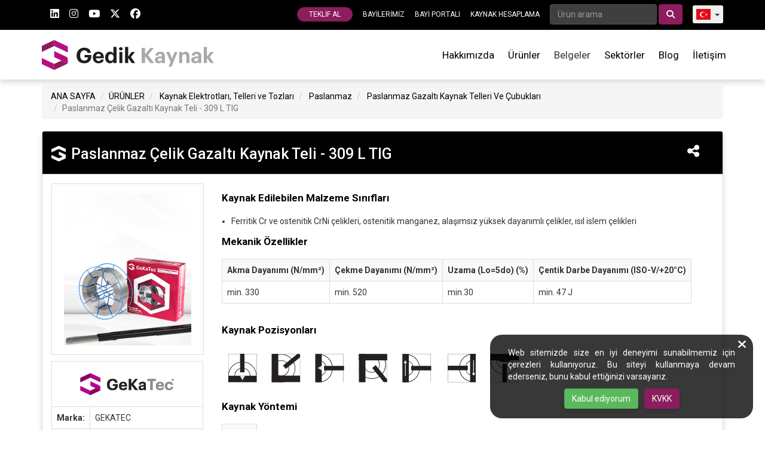

--- FILE ---
content_type: text/html; charset=UTF-8
request_url: https://gedik.com.tr/kaynak/kaynak-elektrotlari-telleri-ve-tozlari/paslanmaz-geka/paslanmaz-gazalti-kaynak-telleri-ve-cubuklari/paslanmaz-celik-gazalti-kaynak-teli-309-l-tig
body_size: 11271
content:
<!DOCTYPE html>
<html lang="tr">

<head>
    <link rel="canonical" href="https://gedik.com.tr/kaynak/kaynak-elektrotlari-telleri-ve-tozlari/paslanmaz-geka/paslanmaz-gazalti-kaynak-telleri-ve-cubuklari/paslanmaz-celik-gazalti-kaynak-teli-309-l-tig">
    <title>    Paslanmaz Çelik Gazaltı Kaynak Teli - 309 L TIG / GEKATEC - Gedik Kaynak
</title>
                <meta charset="utf-8"/>
    <meta name="description" content="    Paslanmaz Çelik Gazaltı Kaynak Teli - 309 L TIG ürününü sitemizden incelemek için tıklayın. En uygun ürünler Gedik Kaynak kalitesi ve güvencesi ile sizlerle!
">
    <meta name="viewport" content="width=device-width, initial-scale=1, maximum-scale=1, user-scalable=no">
    <meta http-equiv="X-UA-Compatible" content="IE=edge,chrome=1">
    <meta name="facebook-domain-verification" content="2m47dmrev5lrrguqfd9epw6658kq32"/>
    <meta name="csrf-token" content="dkjVLBBYWgpVjkeTZtAvKooL8K24Sb5vZGm6aPTk">
                <link rel="stylesheet" href="https://gedik.com.tr/css/app.css?id=b8901516d18b0b9322456f0b892e186a">
    
            <link rel="stylesheet" media="all" href="https://gedik.com.tr/css/icons.css">
    
    <link rel="shortcut icon" href="https://gedik.com.tr/img/gedik-logo.png">
        
    <link href="https://fonts.googleapis.com/css2?family=Roboto:ital,wght@0,100;0,300;0,400;0,500;0,700;0,900;1,100;1,300;1,400;1,500;1,700;1,900&display=swap" rel="stylesheet">

            
        <!-- Google tag (gtag.js) -->
<script async src="https://www.googletagmanager.com/gtag/js?id=G-RL12RE16TD"></script>
<script>
    window.dataLayer = window.dataLayer || [];
    function gtag(){dataLayer.push(arguments);}
    gtag('js', new Date());

    gtag('config', 'G-RL12RE16TD');
</script>

<script type="text/javascript">
    (function(c,l,a,r,i,t,y){
        c[a]=c[a]||function(){(c[a].q=c[a].q||[]).push(arguments)};
        t=l.createElement(r);t.async=1;t.src="https://www.clarity.ms/tag/"+i;
        y=l.getElementsByTagName(r)[0];y.parentNode.insertBefore(t,y);
    })(window, document, "clarity", "script", "uivehl0nht");
</script>
    </head>


<body class="tr kaynak">

    <nav class="header ">
    <div class="navTop">
    <div class="container">
        <ul class="navTopMenu inlineMenu topSocialMedia pull-left">
                <li exclude-mobile>
            <a href="https://www.linkedin.com/company/gedik-holding/" target="_blank">
                <i class="fab fa-linkedin"></i>
            </a>
        </li>
        <li exclude-mobile>
            <a href="https://www.instagram.com/gedikkaynak/" target="_blank">
                <i class="fab fa-instagram"></i>
            </a>
        </li>
        <li exclude-mobile>
            <a href="https://www.youtube.com/user/GedikKaynak" target="_blank">
                <i class="fab fa-youtube"></i>
            </a>
        </li>
        <li exclude-mobile>
            <a href="https://twitter.com/gedikkaynakas" target="_blank">
                <i class="fab fa-x-twitter"></i>
            </a>
        </li>
        <li exclude-mobile>
            <a href="https:///www.facebook.com/GedikKaynakAs" target="_blank">
                <i class="fab fa-facebook"></i>
            </a>
        </li>
    </ul>
                <ul id="topGrayMenu" class="navTopMenu inlineMenu pull-right">
            <li class="offerButton">
                <a href="/kaynak/teklif">
                    TEKLİF AL
                </a>
            </li>
            <li>
                <a href="/kaynak/hizmet-agimiz">BAYİLERİMİZ</a>
            </li>

                            <li><a href="https://bayi.gedik.com.tr" target="_blank">BAYİ PORTALI</a>
                </li>
                                    <li>
                <a href="/kaynak/kaynak-hesaplama">KAYNAK HESAPLAMA</a>
            </li>
            <li exclude-mobile>
                <div class="form-inline top-search-bar gedik-search">
                    <input class="form-control form-control-sm" type="search" autocomplete="off"
                           placeholder="Ürün arama" id="top-search-input" maxlength="50">
                    <select id="top-search-sector" class="form-control form-control-sm hidden">
                        <option value="/kaynak">Kaynak</option>
                        <option value="/vana">Vana</option>
                    </select>
                    <button class="btn btn btn-primary" type="button" id="topSearch">
                        <i class="fas fa-search"></i>
                    </button>
                </div>
            </li>
            <li exclude-mobile>
    <div class="btn-group lang-buttons">
        <button type="button" class="btn btn-sm dropdown-toggle" data-toggle="dropdown">
            <i class="g-flags g-flags-tr"></i><span class="caret"></span></button>
        <ul class="dropdown-menu" role="menu">
                                                                        <li>
                            <a href="https://gedik.com.tr"><i
                                    class="g-flags g-flags-tr"></i>TR
                            </a>
                        </li>
                                            <li>
                            <a href="https://gedik.com.tr/en"><i
                                    class="g-flags g-flags-en"></i>EN
                            </a>
                        </li>
                                            <li>
                            <a href="https://gedik.com.tr/az"><i
                                    class="g-flags g-flags-az"></i>AZ
                            </a>
                        </li>
                                                                            <li><a target="_blank" href="https://de.gedikwelding.com/"><i class="g-flags g-flags-de"></i>DE</a></li>
        </ul>
    </div>
</li>
        </ul>
    </div>
</div>
    <div class="navMain" data-sticky="home">
        <div class="container">
        <div class="logo logo_tr">
                            <a href="/kaynak">GEDİK</a>
                    </div>

        <div id="menuToggle">
            <input type="checkbox" />
            <span></span>
            <span></span>
            <span></span>
        </div>

        <ul class="navMainMenu inlineMenu pull-right">
                            <li class="submenu">
                    <span> <a
                            href="/kaynak/hakkimizda">Hakkımızda</a>
                    </span>
                    <ul>
                        <li>
                            <a href="/kaynak/kalite-politikasi">
                                Politikalar
                            </a>
                        </li>
                    </ul>
                </li>
                <li class="gedik-megamenu">
                    <a href="#" class="products">Ürünler</a>
                    <div class="gedik-megamenu-content">
    <div class="gedik-megamenu-left">
        <h4 class="title">Ürünler</h4>
        <ul class="gedik-megamenu-menu">
                                                            <li>
                                                                            <a href="/kaynak/kaynak-elektrotlari-telleri-ve-tozlari">
                                Kaynak Elektrotları, Telleri ve Tozları
                            </a>
                                                <ul class="gedik-megamenu-submenu">
                                                            
                                                                          <li>
                                                                                <a href="/kaynak/kaynak-elektrotlari-telleri-ve-tozlari/kaynak-elektrotlari">
                                            Kaynak Elektrotları
                                        </a>
                                                                                    <ul class="gedik-megamenu-submenu-sub">
                                                                                                    <li>
                                                                                                                <a href="/kaynak/kaynak-elektrotlari-telleri-ve-tozlari/kaynak-elektrotlari/alasimsiz-elektrotlar">
                                                            Alaşımsız Elektrotlar
                                                        </a>
                                                    </li>
                                                                                                    <li>
                                                                                                                <a href="/kaynak/kaynak-elektrotlari-telleri-ve-tozlari/kaynak-elektrotlari/dusuk-hidrojenli-elektrotlar">
                                                            Düşük Hidrojenli Elektrotlar
                                                        </a>
                                                    </li>
                                                                                                    <li>
                                                                                                                <a href="/kaynak/kaynak-elektrotlari-telleri-ve-tozlari/kaynak-elektrotlari/dusuk-alasimli-elektrotlar">
                                                            Düşük Alaşımlı Elektrotlar
                                                        </a>
                                                    </li>
                                                                                                    <li>
                                                                                                                <a href="/kaynak/kaynak-elektrotlari-telleri-ve-tozlari/kaynak-elektrotlari/dokme-demir-elektrotlar">
                                                            Dökme Demir Elektrotlar
                                                        </a>
                                                    </li>
                                                                                                    <li>
                                                                                                                <a href="/kaynak/kaynak-elektrotlari-telleri-ve-tozlari/kaynak-elektrotlari/nikel-bazli-elektrotlar">
                                                            Nikel Bazlı Elektrotlar
                                                        </a>
                                                    </li>
                                                                                                    <li>
                                                                                                                <a href="/kaynak/kaynak-elektrotlari-telleri-ve-tozlari/kaynak-elektrotlari/kesme-ve-oluk-acma-elektrotlar">
                                                            Kesme ve Oluk Açma Elektrotlar
                                                        </a>
                                                    </li>
                                                                                                    <li>
                                                                                                                <a href="/kaynak/kaynak-elektrotlari-telleri-ve-tozlari/kaynak-elektrotlari/celik-elektrodlari">
                                                            Çelik Elektrodları
                                                        </a>
                                                    </li>
                                                                                                    <li>
                                                                                                                <a href="/kaynak/kaynak-elektrotlari-telleri-ve-tozlari/kaynak-elektrotlari/sualti-kaynak-elektrodlari">
                                                            Sualtı Kaynak Elektrodları
                                                        </a>
                                                    </li>
                                                                                            </ul>
                                                                            </li>
                                                                    
                                                                          <li>
                                                                                <a href="/kaynak/kaynak-elektrotlari-telleri-ve-tozlari/gazalti-kaynak-telleri-ve-cubuklari">
                                            Gazaltı Kaynak Telleri ve Çubukları
                                        </a>
                                                                                    <ul class="gedik-megamenu-submenu-sub">
                                                                                                    <li>
                                                                                                                <a href="/kaynak/kaynak-elektrotlari-telleri-ve-tozlari/gazalti-kaynak-telleri-ve-cubuklari/alasimsiz-gazalti-kaynak-telleri-ve-cubuklari">
                                                            Alaşımsız Gazaltı Kaynak Telleri ve Çubukları
                                                        </a>
                                                    </li>
                                                                                                    <li>
                                                                                                                <a href="/kaynak/kaynak-elektrotlari-telleri-ve-tozlari/gazalti-kaynak-telleri-ve-cubuklari/dusuk-alasimli-gazalti-kaynak-telleri-ve-cubuklari">
                                                            Düşük Alaşımlı Gazaltı Kaynak Telleri ve Çubukları
                                                        </a>
                                                    </li>
                                                                                                    <li>
                                                                                                                <a href="/kaynak/kaynak-elektrotlari-telleri-ve-tozlari/gazalti-kaynak-telleri-ve-cubuklari/bakir-alasimli-gazalti-kaynak-telleri-ve-cubuklari">
                                                            Bakır Alaşımlı Gazaltı Kaynak Telleri Ve Çubukları
                                                        </a>
                                                    </li>
                                                                                                    <li>
                                                                                                                <a href="/kaynak/kaynak-elektrotlari-telleri-ve-tozlari/gazalti-kaynak-telleri-ve-cubuklari/nikel-alasimli-gazalti-kaynak-telleri-ve-cubuklari">
                                                            Nikel Alaşımlı Gazaltı Kaynak Telleri ve Çubukları
                                                        </a>
                                                    </li>
                                                                                                    <li>
                                                                                                                <a href="/kaynak/kaynak-elektrotlari-telleri-ve-tozlari/gazalti-kaynak-telleri-ve-cubuklari/oksi-gaz-kaynak-telleri">
                                                            Oksi-Gaz Kaynak Telleri
                                                        </a>
                                                    </li>
                                                                                                    <li>
                                                                                                                <a href="/kaynak/kaynak-elektrotlari-telleri-ve-tozlari/gazalti-kaynak-telleri-ve-cubuklari/titanyum-alasimli-tig-kaynak-cubugu">
                                                            Titanyum Alaşımlı TIG Kaynak Çubuğu
                                                        </a>
                                                    </li>
                                                                                                    <li>
                                                                                                                <a href="/kaynak/kaynak-elektrotlari-telleri-ve-tozlari/gazalti-kaynak-telleri-ve-cubuklari/yuksek-dayanimli-gazalti-kaynak-telleri-ve-cubuklari">
                                                            Yüksek Dayanımlı Gazaltı Kaynak Telleri ve Çubukları
                                                        </a>
                                                    </li>
                                                                                            </ul>
                                                                            </li>
                                                                    
                                                                          <li>
                                                                                <a href="/kaynak/kaynak-elektrotlari-telleri-ve-tozlari/ozlu-teller">
                                            Özlü Teller
                                        </a>
                                                                                    <ul class="gedik-megamenu-submenu-sub">
                                                                                                    <li>
                                                                                                                <a href="/kaynak/kaynak-elektrotlari-telleri-ve-tozlari/ozlu-teller/alasimsiz-ozlu-kaynak-telleri">
                                                            Alaşımsız Özlü Kaynak Telleri
                                                        </a>
                                                    </li>
                                                                                                    <li>
                                                                                                                <a href="/kaynak/kaynak-elektrotlari-telleri-ve-tozlari/ozlu-teller/dusuk-alasimli-ozlu-kaynak-telleri">
                                                            Düşük Alaşımlı Özlü Kaynak Telleri
                                                        </a>
                                                    </li>
                                                                                                    <li>
                                                                                                                <a href="/kaynak/kaynak-elektrotlari-telleri-ve-tozlari/ozlu-teller/seamless-flux-cored-arc-welding-wires">
                                                            Dikişsiz Özlü Kaynak Telleri
                                                        </a>
                                                    </li>
                                                                                            </ul>
                                                                            </li>
                                                                    
                                                                          <li>
                                                                                <a href="/kaynak/kaynak-elektrotlari-telleri-ve-tozlari/tozalti-kaynak-telleri-ve-tozlari">
                                            Tozaltı Kaynak Telleri ve Tozları
                                        </a>
                                                                                    <ul class="gedik-megamenu-submenu-sub">
                                                                                                    <li>
                                                                                                                <a href="/kaynak/kaynak-elektrotlari-telleri-ve-tozlari/tozalti-kaynak-telleri-ve-tozlari/tozalti-ozlu-kaynak-telleri">
                                                            Tozaltı Özlü Kaynak Telleri
                                                        </a>
                                                    </li>
                                                                                                    <li>
                                                                                                                <a href="/kaynak/kaynak-elektrotlari-telleri-ve-tozlari/tozalti-kaynak-telleri-ve-tozlari/tozalti-kaynak-telleri">
                                                            Tozaltı Kaynak Telleri
                                                        </a>
                                                    </li>
                                                                                                    <li>
                                                                                                                <a href="/kaynak/kaynak-elektrotlari-telleri-ve-tozlari/tozalti-kaynak-telleri-ve-tozlari/tozalti-kaynak-tozlari">
                                                            Tozaltı Kaynak Tozları
                                                        </a>
                                                    </li>
                                                                                            </ul>
                                                                            </li>
                                                                    
                                                                          <li>
                                                                                <a href="/kaynak/kaynak-elektrotlari-telleri-ve-tozlari/aluminyum">
                                            Alüminyum
                                        </a>
                                                                                    <ul class="gedik-megamenu-submenu-sub">
                                                                                                    <li>
                                                                                                                <a href="/kaynak/kaynak-elektrotlari-telleri-ve-tozlari/aluminyum/aluminyum-tig-ve-oksi-gaz-kaynagi-cubuklari">
                                                            Alüminyum TIG ve Oksi-Gaz Kaynağı Çubukları
                                                        </a>
                                                    </li>
                                                                                                    <li>
                                                                                                                <a href="/kaynak/kaynak-elektrotlari-telleri-ve-tozlari/aluminyum/aluminyum-alasimli-gazalti-kaynak-telleri">
                                                            Alüminyum Alaşımlı Gazaltı Kaynak Telleri
                                                        </a>
                                                    </li>
                                                                                                    <li>
                                                                                                                <a href="/kaynak/kaynak-elektrotlari-telleri-ve-tozlari/aluminyum/aluminyum-ve-demirdisi-elektrotlar">
                                                            Alüminyum ve Demirdışı Elektrotlar
                                                        </a>
                                                    </li>
                                                                                            </ul>
                                                                            </li>
                                                                    
                                                                          <li>
                                                                                <a href="/kaynak/kaynak-elektrotlari-telleri-ve-tozlari/paslanmaz-geka">
                                            Paslanmaz
                                        </a>
                                                                                    <ul class="gedik-megamenu-submenu-sub">
                                                                                                    <li>
                                                                                                                <a href="/kaynak/kaynak-elektrotlari-telleri-ve-tozlari/paslanmaz-geka/paslanmaz-ozlu-kaynak-telleri">
                                                            Paslanmaz Özlü Kaynak Telleri
                                                        </a>
                                                    </li>
                                                                                                    <li>
                                                                                                                <a href="/kaynak/kaynak-elektrotlari-telleri-ve-tozlari/paslanmaz-geka/paslanmaz-celik-elektrotlar">
                                                            Paslanmaz Çelik Elektrotlar
                                                        </a>
                                                    </li>
                                                                                                    <li>
                                                                                                                <a href="/kaynak/kaynak-elektrotlari-telleri-ve-tozlari/paslanmaz-geka/paslanmaz-gazalti-kaynak-telleri-ve-cubuklari">
                                                            Paslanmaz Gazaltı Kaynak Telleri Ve Çubukları
                                                        </a>
                                                    </li>
                                                                                            </ul>
                                                                            </li>
                                                                    
                                                                          <li>
                                                                                <a href="/kaynak/kaynak-elektrotlari-telleri-ve-tozlari/sert-dolgu">
                                            Sert Dolgu
                                        </a>
                                                                                    <ul class="gedik-megamenu-submenu-sub">
                                                                                                    <li>
                                                                                                                <a href="/kaynak/kaynak-elektrotlari-telleri-ve-tozlari/sert-dolgu/sert-dolgu-elektrotlari">
                                                            Sert Dolgu Elektrotları
                                                        </a>
                                                    </li>
                                                                                                    <li>
                                                                                                                <a href="/kaynak/kaynak-elektrotlari-telleri-ve-tozlari/sert-dolgu/sert-dolgu-gazalti-kaynak-telleri-ve-cubuklari">
                                                            Sert Dolgu Gazaltı Kaynak Telleri Ve Çubukları
                                                        </a>
                                                    </li>
                                                                                                    <li>
                                                                                                                <a href="/kaynak/kaynak-elektrotlari-telleri-ve-tozlari/sert-dolgu/sert-dolgu-ozlu-kaynak-telleri">
                                                            Sert Dolgu Özlü Kaynak Telleri
                                                        </a>
                                                    </li>
                                                                                            </ul>
                                                                            </li>
                                                                    
                                                                          <li>
                                                                                <a href="/kaynak/kaynak-elektrotlari-telleri-ve-tozlari/sert-lehim-cubuklari-ve-dekapanlari">
                                            Sert Lehim Çubukları ve Dekapanları
                                        </a>
                                                                                    <ul class="gedik-megamenu-submenu-sub">
                                                                                                    <li>
                                                                                                                <a href="/kaynak/kaynak-elektrotlari-telleri-ve-tozlari/sert-lehim-cubuklari-ve-dekapanlari/sert-lehim-cubuklari">
                                                            Sert Lehim Çubukları
                                                        </a>
                                                    </li>
                                                                                                    <li>
                                                                                                                <a href="/kaynak/kaynak-elektrotlari-telleri-ve-tozlari/sert-lehim-cubuklari-ve-dekapanlari/sert-lehim-dekapanlari">
                                                            Sert Lehim Dekapanları
                                                        </a>
                                                    </li>
                                                                                            </ul>
                                                                            </li>
                                                                                                                        </ul>
                    </li>
                                                                <li>
                                                                            <a href="/kaynak/kaynak-ve-kesme-makineleri">
                                Kaynak Ve Kesme Makineleri
                            </a>
                                                <ul class="gedik-megamenu-submenu">
                                                            
                                                                          <li>
                                                                                <a href="/kaynak/kaynak-ve-kesme-makineleri/ortulu-elektrot-kaynak-makineleri-mma">
                                            Örtülü Elektrot Kaynak Makineleri (MMA)
                                        </a>
                                                                            </li>
                                                                    
                                                                          <li>
                                                                                <a href="/kaynak/kaynak-ve-kesme-makineleri/tig-kaynak-makineleri-argon">
                                            TIG Kaynak Makineleri (Argon)
                                        </a>
                                                                            </li>
                                                                    
                                                                          <li>
                                                                                <a href="/kaynak/kaynak-ve-kesme-makineleri/gazalti-kaynak-makineleri-mig-mag">
                                            Gazaltı Kaynak Makineleri (MIG/MAG)
                                        </a>
                                                                            </li>
                                                                    
                                                                          <li>
                                                                                <a href="/kaynak/kaynak-ve-kesme-makineleri/tozalti-kaynak-makineleri-saw">
                                            Tozaltı Kaynak Makineleri (SAW)
                                        </a>
                                                                            </li>
                                                                    
                                                                          <li>
                                                                                <a href="/kaynak/kaynak-ve-kesme-makineleri/plazma-kesme-makineleri">
                                            Plazma Kesme Makineleri
                                        </a>
                                                                            </li>
                                                                    
                                                                          <li>
                                                                                <a href="/kaynak/kaynak-ve-kesme-makineleri/kaynak-simulatoru">
                                            Kaynak Simülatörü
                                        </a>
                                                                            </li>
                                                                    
                                                                          <li>
                                                                                <a href="/kaynak/kaynak-ve-kesme-makineleri/lazer-kaynak-makineleri">
                                            Lazer Kaynak Makineleri
                                        </a>
                                                                            </li>
                                                                                                                        </ul>
                    </li>
                                                                <li>
                                                                            <a href="/kaynak/kaynak-ekipmanlari-ve-aksesuarlari">
                                Kaynak Ekipmanları ve Aksesuarları
                            </a>
                                                <ul class="gedik-megamenu-submenu">
                                                            
                                                                          <li>
                                                                                <a href="/kaynak/kaynak-ekipmanlari-ve-aksesuarlari/mobil-duman-emme-uniteleri">
                                            Mobil Duman Emme Üniteleri
                                        </a>
                                                                            </li>
                                                                    
                                                                          <li>
                                                                                <a href="/kaynak/kaynak-ekipmanlari-ve-aksesuarlari/elektrot-kurutma-firinlari">
                                            Elektrot Kurutma Fırınları
                                        </a>
                                                                            </li>
                                                                    
                                                                          <li>
                                                                                <a href="/kaynak/kaynak-ekipmanlari-ve-aksesuarlari/tozalti-tozu-soklama-ve-dinlendirme-firinlari">
                                            Tozaltı Tozu Şoklama Ve Dinlendirme Fırınları
                                        </a>
                                                                            </li>
                                                                    
                                                                          <li>
                                                                                <a href="/kaynak/kaynak-ekipmanlari-ve-aksesuarlari/tozalti-tozu-kurutma-firinlari">
                                            Tozaltı Tozu Kurutma Fırınları
                                        </a>
                                                                            </li>
                                                                    
                                                                          <li>
                                                                                <a href="/kaynak/kaynak-ekipmanlari-ve-aksesuarlari/mig-mag-kaynak-torclari">
                                            MIG/MAG Kaynak Torçları
                                        </a>
                                                                            </li>
                                                                    
                                                                          <li>
                                                                                <a href="/kaynak/kaynak-ekipmanlari-ve-aksesuarlari/tig-kaynak-torclari">
                                            TIG Kaynak Torçları
                                        </a>
                                                                            </li>
                                                                    
                                                                          <li>
                                                                                <a href="/kaynak/kaynak-ekipmanlari-ve-aksesuarlari/plazma-kesme-torclari">
                                            Plazma Kesme Torçları
                                        </a>
                                                                            </li>
                                                                    
                                                                          <li>
                                                                                <a href="/kaynak/kaynak-ekipmanlari-ve-aksesuarlari/kaynak-aksesuarlari">
                                            Kaynak Aksesuarları
                                        </a>
                                                                            </li>
                                                                    
                                                                          <li>
                                                                                <a href="/kaynak/kaynak-ekipmanlari-ve-aksesuarlari/tungsten-elektrotlar">
                                            Tungsten Elektrotlar
                                        </a>
                                                                            </li>
                                                                    
                                                                          <li>
                                                                                <a href="/kaynak/kaynak-ekipmanlari-ve-aksesuarlari/karbon-elektrotlar">
                                            Karbon Elektrotlar
                                        </a>
                                                                            </li>
                                                                    
                                                                          <li>
                                                                                <a href="/kaynak/kaynak-ekipmanlari-ve-aksesuarlari/kaynak-kimyasallari">
                                            Kaynak Kimyasalları
                                        </a>
                                                                            </li>
                                                                    
                                                                          <li>
                                                                                <a href="/kaynak/kaynak-ekipmanlari-ve-aksesuarlari/torc-baglanti-ekipmanlari">
                                            Torç Bağlantı Ekipmanları
                                        </a>
                                                                            </li>
                                                                                                                        </ul>
                    </li>
                                                                <li>
                                                                            <a href="/kaynak/abrasives">
                                Aşındırıcılar
                            </a>
                                                <ul class="gedik-megamenu-submenu">
                                                            
                                                                          <li>
                                                                                <a href="/kaynak/abrasives/cutoff-discs">
                                            Cut-Off Discs
                                        </a>
                                                                                    <ul class="gedik-megamenu-submenu-sub">
                                                                                                    <li>
                                                                                                                <a href="/kaynak/abrasives/cutoff-discs/carbon-steel-cs-cutoff-discs">
                                                            Carbon Steel (CS) Cut-Off Discs
                                                        </a>
                                                    </li>
                                                                                                    <li>
                                                                                                                <a href="/kaynak/abrasives/cutoff-discs/stainless-steel-ss-cutoff-discs">
                                                            Stainless Steel (SS) Cut-Off Discs
                                                        </a>
                                                    </li>
                                                                                                    <li>
                                                                                                                <a href="/kaynak/abrasives/cutoff-discs/stonefoundry-sc-cutoff-discs">
                                                            Stone/Foundry (SC) Cut-Off Discs
                                                        </a>
                                                    </li>
                                                                                            </ul>
                                                                            </li>
                                                                    
                                                                          <li>
                                                                                <a href="/kaynak/abrasives/grinding-discs">
                                            Grinding Discs
                                        </a>
                                                                                    <ul class="gedik-megamenu-submenu-sub">
                                                                                                    <li>
                                                                                                                <a href="/kaynak/abrasives/grinding-discs/carbon-steel-cs-grinding-discs">
                                                            Carbon Steel (CS) Grinding Discs
                                                        </a>
                                                    </li>
                                                                                                    <li>
                                                                                                                <a href="/kaynak/abrasives/grinding-discs/stainless-steel-ss-grinding-discs">
                                                            Stainless Steel (SS) Grinding Discs
                                                        </a>
                                                    </li>
                                                                                                    <li>
                                                                                                                <a href="/kaynak/abrasives/grinding-discs/stonefoundry-sc-grinding-discs">
                                                            Stone/Foundry (SC) Grinding Discs
                                                        </a>
                                                    </li>
                                                                                                    <li>
                                                                                                                <a href="/kaynak/abrasives/grinding-discs/cup-wheels">
                                                            Cup Wheels
                                                        </a>
                                                    </li>
                                                                                            </ul>
                                                                            </li>
                                                                    
                                                                          <li>
                                                                                <a href="/kaynak/abrasives/flap-discs">
                                            Flap Discs
                                        </a>
                                                                                    <ul class="gedik-megamenu-submenu-sub">
                                                                                                    <li>
                                                                                                                <a href="/kaynak/abrasives/flap-discs/aluminum-oxide-flap-discs">
                                                            Aluminum Oxide Flap Discs
                                                        </a>
                                                    </li>
                                                                                                    <li>
                                                                                                                <a href="/kaynak/abrasives/flap-discs/zirconium-flap-discs">
                                                            Zirconium Flap Discs
                                                        </a>
                                                    </li>
                                                                                                    <li>
                                                                                                                <a href="/kaynak/abrasives/flap-discs/ceramic-flap-discs">
                                                            Ceramic Flap Discs
                                                        </a>
                                                    </li>
                                                                                            </ul>
                                                                            </li>
                                                                                                                        </ul>
                    </li>
                                                                <li>
                                                                            <a href="/kaynak/gaz-armaturleri">
                                Gaz Armatürleri
                            </a>
                                                <ul class="gedik-megamenu-submenu">
                                                            
                                                                          <li>
                                                                                <a href="/kaynak/gaz-armaturleri/kaynak-kesme-ve-tavlama-hamlaclari">
                                            Kaynak, Kesme ve Tavlama Hamlaçları
                                        </a>
                                                                            </li>
                                                                    
                                                                          <li>
                                                                                <a href="/kaynak/gaz-armaturleri/alev-geri-tepme-emniyet-valfleri">
                                            Alev Geri Tepme Emniyet Valfleri
                                        </a>
                                                                            </li>
                                                                    
                                                                          <li>
                                                                                <a href="/kaynak/gaz-armaturleri/basinc-dusuruculer">
                                            Basınç Düşürücüler
                                        </a>
                                                                            </li>
                                                                    
                                                                          <li>
                                                                                <a href="/kaynak/gaz-armaturleri/oksijen-ve-propan-kaynak-setleri">
                                            Oksijen ve Propan Kaynak Setleri
                                        </a>
                                                                            </li>
                                                                    
                                                                          <li>
                                                                                <a href="/kaynak/gaz-armaturleri/propan-tav-ve-kaynak-hamlaclari">
                                            Propan Tav ve Kaynak Hamlaçları
                                        </a>
                                                                            </li>
                                                                    
                                                                          <li>
                                                                                <a href="/kaynak/gaz-armaturleri/dogalgaz-kaynak-kesme-ve-tavlama-hamlaclari">
                                            Doğalgaz Kaynak, Kesme ve Tavlama Hamlaçları
                                        </a>
                                                                            </li>
                                                                                                                        </ul>
                    </li>
                                                                <li>
                                                                            <a href="/kaynak/otomasyon">
                                Otomasyon
                            </a>
                                                <ul class="gedik-megamenu-submenu">
                                                            
                                                                          <li>
                                                                                <a href="/kaynak/otomasyon/kolon-bom-sistemleri">
                                            Automation Sistemleri
                                        </a>
                                                                            </li>
                                                                    
                                                                          <li>
                                                                                <a href="/kaynak/otomasyon/kolon-bom-kaynak-sistemleri">
                                            Kolon Bom Kaynak Sistemleri
                                        </a>
                                                                            </li>
                                                                    
                                                                          <li>
                                                                                <a href="/kaynak/otomasyon/positioner-systems">
                                            Pozisyonerler
                                        </a>
                                                                            </li>
                                                                    
                                                                          <li>
                                                                                <a href="/kaynak/otomasyon/rotator-sistem">
                                            Çeviriciler
                                        </a>
                                                                            </li>
                                                                    
                                                                          <li>
                                                                                <a href="/kaynak/otomasyon/kiriskaynak-sistemleri">
                                            Kiriş Kaynak Sistemi
                                        </a>
                                                                            </li>
                                                                    
                                                                          <li>
                                                                                <a href="/kaynak/otomasyon/tank-kaynak-sistemleri">
                                            Tank Kaynak Sistemleri
                                        </a>
                                                                            </li>
                                                                                                                        </ul>
                    </li>
                                                                <li>
                                                                            <a href="/kaynak/robotik">
                                Robotik
                            </a>
                                                <ul class="gedik-megamenu-submenu">
                                                            
                                                                          <li>
                                                                                <a href="/kaynak/robotik/robotik-ekipmanlar">
                                            Robotik Ekipmanlar
                                        </a>
                                                                            </li>
                                                                    
                                                                          <li>
                                                                                <a href="/kaynak/robotik/cobot">
                                            Cobot
                                        </a>
                                                                            </li>
                                                                                                                        </ul>
                    </li>
                                                                </ul>
    </div>
    <div class="gedik-megamenu-right">
        <h4 class="title featured-products-title">Sizin İçin Seçtiklerimiz</h4>
        <ul class="gedik-megamenu-featured-products">
            <li>
                                    <a href="/kaynak/gazalti-kaynak-makinesi-power-mig-gs-3500" title="GKM 250">
                        <img
                            width="82" height="120"
                            class="lazy"
                            alt="GKM 250"
                            src="/img/loading.svg"
                            data-src="https://file.gedik.com.tr/portal/approval_documents/Ek%20A%C3%A7%C4%B1klama%202020-08-26%20103602_5f4611b89d242.png"/>
                        <span>PoWer MIG GS 3500</span></a>
                            </li>
            <li>
                                    <a href="/kaynak/ozlu-kaynak-teli-elcor-r-71" title="Özlü Kaynak Teli - ELCOR R 71">
                        <img
                            width="82" height="120"
                            class="lazy"
                            alt="Özlü Kaynak Teli - ELCOR R 71"
                            src="/img/loading.svg"
                            data-src="/img/urunler/ozlu-kaynak-teli-elcor-r-71.jpg"/>
                        <span>Özlü Kaynak Teli - ELCOR R 71</span>
                    </a>
                            </li>
            <li>
                                    <a href="/kaynak/elox-sg-316-l-si" title="ELOX SG 316 L Si">
                        <img
                            width="82" height="120"
                            class="lazy"
                            alt="ELOX SG 316 L Si"
                            src="/img/loading.svg"
                            data-src="/img/urunler/elox-sg-316-l-si.jpg"/>
                        <span>ELOX SG 316 L Si</span>
                    </a>
                
            <li>
                                    <a href="/kaynak/almg4.5mn" title="AlMg4.5Mn">
                        <img
                            width="82" height="120"
                            class="lazy"
                            alt="AlMg4.5Mn"
                            src="/img/loading.svg"
                            data-src="/img/urunler/almg4.5mn.jpg"/>
                        <span>AlMg4.5Mn</span>
                    </a>
                            </li>
            <li>
                                    <a href="/kaynak/kaynak-elektrotlari-telleri-ve-tozlari/sert-dolgu/sert-dolgu-elektrotlari/fazer-63-xhd"
                       title="FAZER 63 XHD">
                        <img
                            width="82" height="120"
                            class="lazy"
                            alt="FAZER 63 XHD"
                            src="/img/loading.svg"
                            data-src="/img/urunler/fazer-63-xhd.jpg"/>
                        <span>FAZER 63 XHD</span>
                    </a>
                            </li>
        </ul>
    </div>
</div>
                </li>
                <li class="submenu">
                    <span>Belgeler</span>
                    <ul>
                        <li>
                            <a href="/belgeler/kaynak/onay-belgeleri">
                                Sertifikalar
                            </a>
                        </li>
                        <li>
                            <a href="/belgeler/kaynak/kullanim-kilavuzlari">
                                Kullanım Kılavuzları
                            </a>
                        </li>
                        <li>
                            <a href="/belgeler/kaynak/katalog">
                                Kataloglar
                            </a>
                        </li>
                        <li>
                            <a href="/belgeler/kaynak/akademi">
                                Akademi
                            </a>
                        </li>
                        <li>
                            <a href="/belgeler/kaynak/surdurulebilirlik">
                                Sürdürülebilirlik Raporu
                            </a>
                        </li>
                    </ul>
                </li>
                <li>
                    <a
                        href="/kaynak/sektorler">Sektörler</a>
                </li>
                <li>
                    <a href="/kaynak/blog">Blog</a>
                </li>
                        
                            <li>
                    <a
                        href="/kaynak/iletisim">İletişim</a>
                </li>
            

            
        </ul>
    </div>
    <div class="g-mobile-menu">
        <ul class="g-mobile-menu-list">
            <li>
                <div class="langs">

                </div>
            </li>
        </ul>
        <ul class="g-mobile-menu-apps">
            <li>
                <a href="https://play.google.com/store/apps/details?id=com.gedikmobil" target="_blank">
                    <div class="badge-appmarket googleplay-badge"></div>
                </a>
            </li>
            <li>
                <a href="https://apps.apple.com/tr/app/gedik-holding/id1485720053" target="_blank">
                    <div class="badge-appmarket appstore-badge"></div>
                </a>
            </li>
        </ul>

        <div class="g-mobile-menu-footer">
            <ul class="g-mobile-menu-footer-social">

            </ul>
        </div>
    </div>
</div>
</nav>

    
        <div class="container">
        <div class="row mt10">
            <div class="col-lg-12">
                <ol class="breadcrumb">
                    <li><a href="/">ANA SAYFA</a></li>
                    <li><a href="/kaynak">ÜRÜNLER</a>
                    </li>
                                                                        <li>
                                <a href="/kaynak/kaynak-elektrotlari-telleri-ve-tozlari">Kaynak Elektrotları, Telleri ve Tozları</a>
                            </li>
                                                                                                <li>
                                <a href="/kaynak/kaynak-elektrotlari-telleri-ve-tozlari/paslanmaz-geka">Paslanmaz</a>
                            </li>
                                                                                                <li>
                                <a href="/kaynak/kaynak-elektrotlari-telleri-ve-tozlari/paslanmaz-geka/paslanmaz-gazalti-kaynak-telleri-ve-cubuklari">Paslanmaz Gazaltı Kaynak Telleri Ve Çubukları</a>
                            </li>
                                                                <li class="active">Paslanmaz Çelik Gazaltı Kaynak Teli - 309 L TIG</li>
                </ol>
            </div>
        </div>
    </div>

    <div>
        <div class="container">
            <div class="row">
                <div class="col-lg-12">
                    <div class="panel panel-default content">
                        <div class="panel-heading">
                            <h1><i class="geLogoWhite"></i>Paslanmaz Çelik Gazaltı Kaynak Teli - 309 L TIG</h1>
                            <div class="g-share">
                                <div class="g-share-button"><i class="fas fa-share-alt"></i></div>
                                <ul class="g-share-icons">
                                    <li><a class="facebook" target="_blank"
                                           href="http://www.facebook.com/sharer.php?u=https://gedik.com.tr/kaynak/kaynak-elektrotlari-telleri-ve-tozlari/paslanmaz-geka/paslanmaz-gazalti-kaynak-telleri-ve-cubuklari/paslanmaz-celik-gazalti-kaynak-teli-309-l-tig"><i
                                                class="fab fa-facebook"></i></a></li>
                                    <li><a class="twitter" target="_blank"
                                           href="https://twitter.com/share?url=https://gedik.com.tr/kaynak/kaynak-elektrotlari-telleri-ve-tozlari/paslanmaz-geka/paslanmaz-gazalti-kaynak-telleri-ve-cubuklari/paslanmaz-celik-gazalti-kaynak-teli-309-l-tig&amp;text=Gedik%20Kaynak&amp;hashtags=gedikkaynak"><i
                                                class="fab fa-x-twitter"></i></a></li>
                                    <li><a class="linkedin" target="_blank"
                                           href="https://www.linkedin.com/sharing/share-offsite/?url=https://gedik.com.tr/kaynak/kaynak-elektrotlari-telleri-ve-tozlari/paslanmaz-geka/paslanmaz-gazalti-kaynak-telleri-ve-cubuklari/paslanmaz-celik-gazalti-kaynak-teli-309-l-tig"><i
                                                class="fab fa-linkedin"></i></a></li>
                                </ul>
                            </div>
                        </div>
                        <div class="panel-body product-detail">
                            <div class="row">
                                <div class="col-md-3 product-sidebar">
                                    <div class="row product-header">
                                                                                    <div class="col-md-12 product-image" data-image-index="0">
                                                <img
                                                    width="254" height="287"
                                                    alt="309 L TIG RESİM"
                                                    src="//file.gedik.com.tr/portal/approval_documents/GEKATECH PASLANMAZ GAZALTI KAYNAK TELLERI╠ç VE C╠ğUBUKLARI_6018d51a26c66.JPG"/>
                                            </div>
                                                                                                                        <div class="col-md-12 product-summary">
                                            <div class="row">
                                                <div class="col-lg-12">
                                                    <table class="table table-bordered">
                                                        <tr>
                                                            <td colspan="2">
                                                                <img class="fullimage"
                                                                     width="236"
                                                                     height="59"
                                                                     alt="GEKATEC"
                                                                     src="/img/brands/gekatec.png">
                                                            </td>
                                                        </tr>
                                                        <tr>
                                                            <th>Marka:</th>
                                                            <td id="productBrand">GEKATEC</td>
                                                        </tr>
                                                        <tr>
                                                            <th>Model:</th>
                                                            <td id="productModel">Paslanmaz Çelik Gazaltı Kaynak Teli - 309 L TIG</td>
                                                        </tr>
                                                    </table>
                                                </div>
                                            </div>
                                        </div>
                                    </div>

                                    <!-- <a href="#" class="btn btn-primary">SATIN AL</a>
                                <a href="#" class="btn btn-default">TEKLİF AL</a> -->

                                    <div class="row">
                                        <div class="col-md-6 col-xs-12">
                                                                                            <a class="btn btn-default btn-block pull-left"
                                                   style="margin-bottom: 10px;margin-right: 10px" target="_blank"
                                                   href="https://file.gedik.com.tr/portal/approval_documents/gekatec-309-l-tig-tr_62823d33913ec.pdf?v=1652702508"><i
                                                        class="far fa-file-pdf"></i> BROŞÜR</a>
                                                                                    </div>

                                        <div class="col-md-6 col-xs-12">
                                            <button onclick="printDiv()" id="printBtn"
                                                    class="btn btn-primary btn-block pull-right">
                                                <i class="fas fa-print"></i> YAZDIR
                                            </button>
                                        </div>
                                    </div>
                                    <div class="row mt10">
                                        <div class="col-md-12">
                                                                                    </div>
                                    </div>
                                </div>
                                <div class="col-md-9">
                                    
                                    <div id="print-content">

                                                                                                                                                                                                                            <h5>Kaynak Edilebilen Malzeme Sınıfları</h5>

                                                                                                                                                <ul class="g_list" style="list-style: disc; margin-left: 16px">
                                                                                                                                                                                                                                                        <li>Ferritik Cr ve ostenitik CrNi çelikleri, ostenitik manganez, alaşımsız yüksek dayanımlı çelikler, ısıl islem çelikleri</li>
                                                                                                                                                                                                                                        </ul>
                                                                                                                                                                                    <h5>Mekanik Özellikler</h5>

                                                                                                                                                    <div class="table-responsive">
                                                        <table border="0"
                                                               class="table table-bordered table-striped table-hover"
                                                               width="100%">
                                                            <tbody>
                                                            <tr>
                                                                                                                                                                                                                                                                                    <th>Akma Dayanımı (N/mm²)</th>
                                                                                                                                                                                                                    <th>Çekme Dayanımı (N/mm²)</th>
                                                                                                                                                                                                                    <th>Uzama  (Lo=5do) (%)</th>
                                                                                                                                                                                                                    <th>Çentik Darbe Dayanımı (ISO-V/+20°C)</th>
                                                                                                                                                                                                    </tr>
                                                                                                                            <tr>
                                                                                                                                                                                                                                                                                                        <td>min. 330</td>
                                                                                                                                                                                                                                                                                                                                                                                                                                                            <td>min. 520</td>
                                                                                                                                                                                                                                                                                                                                                                                                                                                            <td>min.30</td>
                                                                                                                                                                                                                                                                                                                                                                                                                                                            <td>min. 47 J</td>
                                                                                                                                                                                                                                                                                        </tr>
                                                                                                                        </tbody>
                                                        </table>
                                                    </div>
                                                                                                                                                                                    <h5>Kaynak Pozisyonları</h5>

                                                                                                                                                        <ul class="weldingPositions2 WelPos">
                                                                                                                            <li class="item_F_1">
                                                                    <i for="wp_F_1"
                                                                       class="item_F_1"></i>
                                                                </li>
                                                                                                                            <li class="item_PB">
                                                                    <i for="wp_PB"
                                                                       class="item_PB"></i>
                                                                </li>
                                                                                                                            <li class="item_PC">
                                                                    <i for="wp_PC"
                                                                       class="item_PC"></i>
                                                                </li>
                                                                                                                            <li class="item_PD">
                                                                    <i for="wp_PD"
                                                                       class="item_PD"></i>
                                                                </li>
                                                                                                                            <li class="item_PF">
                                                                    <i for="wp_PF"
                                                                       class="item_PF"></i>
                                                                </li>
                                                                                                                            <li class="item_PG">
                                                                    <i for="wp_PG"
                                                                       class="item_PG"></i>
                                                                </li>
                                                                                                                            <li class="item_S3">
                                                                    <i for="wp_S3"
                                                                       class="item_S3"></i>
                                                                </li>
                                                                                                                    </ul>
                                                                                                                                                                                                                                        <h5>Kaynak Yöntemi</h5>

                                                                                                                                                    <div class="table-responsive">
                                                        <table border="0"
                                                               class="table table-bordered table-striped table-hover"
                                                               width="100%">
                                                            <tbody>
                                                            <tr>
                                                                                                                                                                                                                                                                                    <th>TIG</th>
                                                                                                                                                                                                    </tr>
                                                                                                                            <tr>
                                                                                                                                                                                                                                                                                                        <td>D.C. (-)</td>
                                                                                                                                                                                                                                                                                        </tr>
                                                                                                                        </tbody>
                                                        </table>
                                                    </div>
                                                                                            
                                                                                    <h5>Ambalaj Bilgileri ve Parametreler</h5>
                                            <div class="table-responsive">
                                                <table border="0" class="table table-bordered table-striped table-hover"
                                                       width="100%">
                                                    <tbody>
                                                    <tr>
                                                        <th>Ürün Kodu</th>
                                                                                                                                                                                    <th>Paketleme Tipi</th>
                                                                                                                                                                                                                                                <th>Ağırlık (Kg)</th>
                                                                                                                                                                                                                                                <th>Çap (mm)</th>
                                                                                                                                                                        </tr>

                                                                                                            <tr>
                                                            <td>6031100344</td>
                                                                                                                                                                                                <td>Plastik Kutu</td>
                                                                                                                                                                                                                                                                <td>5</td>
                                                                                                                                                                                                                                                                <td>1.6 x 1000</td>
                                                                                                                                                                                    </tr>
                                                                                                            <tr>
                                                            <td>6031100345</td>
                                                                                                                                                                                                <td>Plastik Kutu</td>
                                                                                                                                                                                                                                                                <td>5</td>
                                                                                                                                                                                                                                                                <td>2.0 x 1000</td>
                                                                                                                                                                                    </tr>
                                                                                                            <tr>
                                                            <td>6031100346</td>
                                                                                                                                                                                                <td>Plastik Kutu</td>
                                                                                                                                                                                                                                                                <td>5</td>
                                                                                                                                                                                                                                                                <td>2.4 x 1000</td>
                                                                                                                                                                                    </tr>
                                                                                                            <tr>
                                                            <td>6031100169</td>
                                                                                                                                                                                                <td>Plastik Kutu</td>
                                                                                                                                                                                                                                                                <td>5</td>
                                                                                                                                                                                                                                                                <td>3.2 x 1000</td>
                                                                                                                                                                                    </tr>
                                                    
                                                    </tbody>
                                                </table>
                                            </div>
                                                                                                                            <h5>Onaylar</h5>
                                                                                                                                            <div class="row">
                                                    <div class="col-lg-12">
                                                                                                                                                                                    <a class="btn btn-default" target="_blank"
                                                                   href="http://file.gedik.com.tr/portal/approval_documents/ªüºÁªÇªé 855-25.pdf">UKR SEPRO</a>
                                                                                                                                                                        </div>
                                                </div>
                                                <br>
                                                                                                                        </div>
                                    
                                    <hr/>
                                    <div class="row mt30">
                                        <div class="col-md-12">
                                            <h2 class="textcenter">İlgili Ürünler</h2>
                                            <div class="owl-carousel relatedItems productCarousel">
                                                                                                                                                            <!-- PRODUCT LIST ITEM - START -->
                                                        <div class="item">
                                                            <a href="elox-sg-2209">
                                                                <img
                                                                    width="135"
                                                                    height="189"
                                                                    alt="ELOX SG 2209"
                                                                    src="//file.gedik.com.tr/portal/approval_documents/GEKA PASLANMAZ GAZALTI KAYNAK TELLERI╠ç VE C╠ğUBUKLARI_6018d5e2af97c.JPG "/>

                                                                <h5>
                                                                    ELOX SG 2209
                                                                </h5>
                                                            </a>
                                                            <a class="btn btn-primary"
                                                               href="elox-sg-2209">
                                                                ÜRÜN DETAYI
                                                            </a>
                                                        </div>
                                                        <!-- PRODUCT LIST ITEM - END -->
                                                                                                                                                                                                                <!-- PRODUCT LIST ITEM - START -->
                                                        <div class="item">
                                                            <a href="elox-sg-430">
                                                                <img
                                                                    width="135"
                                                                    height="189"
                                                                    alt="ELOX SG 430"
                                                                    src="//file.gedik.com.tr/portal/approval_documents/GEKA PASLANMAZ GAZALTI KAYNAK TELLERI╠ç VE C╠ğUBUKLARI_6018d601369ff.JPG "/>

                                                                <h5>
                                                                    ELOX SG 430
                                                                </h5>
                                                            </a>
                                                            <a class="btn btn-primary"
                                                               href="elox-sg-430">
                                                                ÜRÜN DETAYI
                                                            </a>
                                                        </div>
                                                        <!-- PRODUCT LIST ITEM - END -->
                                                                                                                                                                                                                <!-- PRODUCT LIST ITEM - START -->
                                                        <div class="item">
                                                            <a href="elox-sg-307">
                                                                <img
                                                                    width="135"
                                                                    height="189"
                                                                    alt="ELOX SG 307"
                                                                    src="//file.gedik.com.tr/portal/approval_documents/GEKA PASLANMAZ GAZALTI KAYNAK TELLERI╠ç VE C╠ğUBUKLARI_6018d7fe63367.JPG "/>

                                                                <h5>
                                                                    ELOX SG 307
                                                                </h5>
                                                            </a>
                                                            <a class="btn btn-primary"
                                                               href="elox-sg-307">
                                                                ÜRÜN DETAYI
                                                            </a>
                                                        </div>
                                                        <!-- PRODUCT LIST ITEM - END -->
                                                                                                                                                                                                                <!-- PRODUCT LIST ITEM - START -->
                                                        <div class="item">
                                                            <a href="elox-sg-308-l-si">
                                                                <img
                                                                    width="135"
                                                                    height="189"
                                                                    alt="ELOX SG 308 L Si"
                                                                    src="//file.gedik.com.tr/portal/approval_documents/GEKA PASLANMAZ GAZALTI KAYNAK TELLERI╠ç VE C╠ğUBUKLARI_6018d7adbfe4a.JPG "/>

                                                                <h5>
                                                                    ELOX SG 308 L Si
                                                                </h5>
                                                            </a>
                                                            <a class="btn btn-primary"
                                                               href="elox-sg-308-l-si">
                                                                ÜRÜN DETAYI
                                                            </a>
                                                        </div>
                                                        <!-- PRODUCT LIST ITEM - END -->
                                                                                                                                                                                                                <!-- PRODUCT LIST ITEM - START -->
                                                        <div class="item">
                                                            <a href="elox-sg-308-l">
                                                                <img
                                                                    width="135"
                                                                    height="189"
                                                                    alt="ELOX SG 308 L"
                                                                    src="//file.gedik.com.tr/portal/approval_documents/GEKA PASLANMAZ GAZALTI KAYNAK TELLERI╠ç VE C╠ğUBUKLARI_6018d7c93b9d4.JPG "/>

                                                                <h5>
                                                                    ELOX SG 308 L
                                                                </h5>
                                                            </a>
                                                            <a class="btn btn-primary"
                                                               href="elox-sg-308-l">
                                                                ÜRÜN DETAYI
                                                            </a>
                                                        </div>
                                                        <!-- PRODUCT LIST ITEM - END -->
                                                                                                                                                                                                                <!-- PRODUCT LIST ITEM - START -->
                                                        <div class="item">
                                                            <a href="elox-sg-308h">
                                                                <img
                                                                    width="135"
                                                                    height="189"
                                                                    alt="ELOX SG 308-H"
                                                                    src="//file.gedik.com.tr/portal/approval_documents/GEKA PASLANMAZ GAZALTI KAYNAK TELLERI╠ç VE C╠ğUBUKLARI_6018d7e6970f8.JPG "/>

                                                                <h5>
                                                                    ELOX SG 308-H
                                                                </h5>
                                                            </a>
                                                            <a class="btn btn-primary"
                                                               href="elox-sg-308h">
                                                                ÜRÜN DETAYI
                                                            </a>
                                                        </div>
                                                        <!-- PRODUCT LIST ITEM - END -->
                                                                                                                                                                                                                <!-- PRODUCT LIST ITEM - START -->
                                                        <div class="item">
                                                            <a href="elox-sg-309-l">
                                                                <img
                                                                    width="135"
                                                                    height="189"
                                                                    alt="ELOX SG 309 L"
                                                                    src="//file.gedik.com.tr/portal/approval_documents/GEKA PASLANMAZ GAZALTI KAYNAK TELLERI╠ç VE C╠ğUBUKLARI_6018d790deafb.JPG "/>

                                                                <h5>
                                                                    ELOX SG 309 L
                                                                </h5>
                                                            </a>
                                                            <a class="btn btn-primary"
                                                               href="elox-sg-309-l">
                                                                ÜRÜN DETAYI
                                                            </a>
                                                        </div>
                                                        <!-- PRODUCT LIST ITEM - END -->
                                                                                                                                                                                                                <!-- PRODUCT LIST ITEM - START -->
                                                        <div class="item">
                                                            <a href="elox-sg-309-l-si">
                                                                <img
                                                                    width="135"
                                                                    height="189"
                                                                    alt="ELOX SG 309 L Si"
                                                                    src="//file.gedik.com.tr/portal/approval_documents/GEKA PASLANMAZ GAZALTI KAYNAK TELLERI╠ç VE C╠ğUBUKLARI_6018d76dc19fa.JPG "/>

                                                                <h5>
                                                                    ELOX SG 309 L Si
                                                                </h5>
                                                            </a>
                                                            <a class="btn btn-primary"
                                                               href="elox-sg-309-l-si">
                                                                ÜRÜN DETAYI
                                                            </a>
                                                        </div>
                                                        <!-- PRODUCT LIST ITEM - END -->
                                                                                                                                                                                                                <!-- PRODUCT LIST ITEM - START -->
                                                        <div class="item">
                                                            <a href="elox-sg-310">
                                                                <img
                                                                    width="135"
                                                                    height="189"
                                                                    alt="ELOX SG 310"
                                                                    src="//file.gedik.com.tr/portal/approval_documents/GEKA PASLANMAZ GAZALTI KAYNAK TELLERI╠ç VE C╠ğUBUKLARI_6018d750e2fd3.JPG "/>

                                                                <h5>
                                                                    ELOX SG 310
                                                                </h5>
                                                            </a>
                                                            <a class="btn btn-primary"
                                                               href="elox-sg-310">
                                                                ÜRÜN DETAYI
                                                            </a>
                                                        </div>
                                                        <!-- PRODUCT LIST ITEM - END -->
                                                                                                                                                                                                                <!-- PRODUCT LIST ITEM - START -->
                                                        <div class="item">
                                                            <a href="elox-sg-312">
                                                                <img
                                                                    width="135"
                                                                    height="189"
                                                                    alt="ELOX SG 312"
                                                                    src="//file.gedik.com.tr/portal/approval_documents/GEKA PASLANMAZ GAZALTI KAYNAK TELLERI╠ç VE C╠ğUBUKLARI_6018d731d3cbb.JPG "/>

                                                                <h5>
                                                                    ELOX SG 312
                                                                </h5>
                                                            </a>
                                                            <a class="btn btn-primary"
                                                               href="elox-sg-312">
                                                                ÜRÜN DETAYI
                                                            </a>
                                                        </div>
                                                        <!-- PRODUCT LIST ITEM - END -->
                                                                                                                                                                                                                <!-- PRODUCT LIST ITEM - START -->
                                                        <div class="item">
                                                            <a href="elox-sg-316-l">
                                                                <img
                                                                    width="135"
                                                                    height="189"
                                                                    alt="ELOX SG 316 L"
                                                                    src="//file.gedik.com.tr/portal/approval_documents/GEKA PASLANMAZ GAZALTI KAYNAK TELLERI╠ç VE C╠ğUBUKLARI_6018d710cc445.JPG "/>

                                                                <h5>
                                                                    ELOX SG 316 L
                                                                </h5>
                                                            </a>
                                                            <a class="btn btn-primary"
                                                               href="elox-sg-316-l">
                                                                ÜRÜN DETAYI
                                                            </a>
                                                        </div>
                                                        <!-- PRODUCT LIST ITEM - END -->
                                                                                                                                                                                                                <!-- PRODUCT LIST ITEM - START -->
                                                        <div class="item">
                                                            <a href="elox-sg-316-l-si">
                                                                <img
                                                                    width="135"
                                                                    height="189"
                                                                    alt="ELOX SG 316 L Si"
                                                                    src="//file.gedik.com.tr/portal/approval_documents/GEKA PASLANMAZ GAZALTI KAYNAK TELLERI╠ç VE C╠ğUBUKLARI_6018d6f55be4c.JPG "/>

                                                                <h5>
                                                                    ELOX SG 316 L Si
                                                                </h5>
                                                            </a>
                                                            <a class="btn btn-primary"
                                                               href="elox-sg-316-l-si">
                                                                ÜRÜN DETAYI
                                                            </a>
                                                        </div>
                                                        <!-- PRODUCT LIST ITEM - END -->
                                                                                                                                                                                                                <!-- PRODUCT LIST ITEM - START -->
                                                        <div class="item">
                                                            <a href="elox-sg-318">
                                                                <img
                                                                    width="135"
                                                                    height="189"
                                                                    alt="ELOX SG 318"
                                                                    src="//file.gedik.com.tr/portal/approval_documents/GEKA PASLANMAZ GAZALTI KAYNAK TELLERI╠ç VE C╠ğUBUKLARI_6018d6d27088f.JPG "/>

                                                                <h5>
                                                                    ELOX SG 318
                                                                </h5>
                                                            </a>
                                                            <a class="btn btn-primary"
                                                               href="elox-sg-318">
                                                                ÜRÜN DETAYI
                                                            </a>
                                                        </div>
                                                        <!-- PRODUCT LIST ITEM - END -->
                                                                                                                                                                                                                <!-- PRODUCT LIST ITEM - START -->
                                                        <div class="item">
                                                            <a href="elox-sg-318-si">
                                                                <img
                                                                    width="135"
                                                                    height="189"
                                                                    alt="ELOX SG 318 Si"
                                                                    src="//file.gedik.com.tr/portal/approval_documents/GEKA PASLANMAZ GAZALTI KAYNAK TELLERI╠ç VE C╠ğUBUKLARI_6018d6b530717.JPG "/>

                                                                <h5>
                                                                    ELOX SG 318 Si
                                                                </h5>
                                                            </a>
                                                            <a class="btn btn-primary"
                                                               href="elox-sg-318-si">
                                                                ÜRÜN DETAYI
                                                            </a>
                                                        </div>
                                                        <!-- PRODUCT LIST ITEM - END -->
                                                                                                                                                                                                                <!-- PRODUCT LIST ITEM - START -->
                                                        <div class="item">
                                                            <a href="elox-sg-347">
                                                                <img
                                                                    width="135"
                                                                    height="189"
                                                                    alt="ELOX SG 347"
                                                                    src="//file.gedik.com.tr/portal/approval_documents/GEKA PASLANMAZ GAZALTI KAYNAK TELLERI╠ç VE C╠ğUBUKLARI_6018d687caf9b.JPG "/>

                                                                <h5>
                                                                    ELOX SG 347
                                                                </h5>
                                                            </a>
                                                            <a class="btn btn-primary"
                                                               href="elox-sg-347">
                                                                ÜRÜN DETAYI
                                                            </a>
                                                        </div>
                                                        <!-- PRODUCT LIST ITEM - END -->
                                                                                                                                                                                                                <!-- PRODUCT LIST ITEM - START -->
                                                        <div class="item">
                                                            <a href="elox-sg-347-si">
                                                                <img
                                                                    width="135"
                                                                    height="189"
                                                                    alt="ELOX SG 347 Si"
                                                                    src="//file.gedik.com.tr/portal/approval_documents/GEKA PASLANMAZ GAZALTI KAYNAK TELLERI╠ç VE C╠ğUBUKLARI_6018d663adf2e.JPG "/>

                                                                <h5>
                                                                    ELOX SG 347 Si
                                                                </h5>
                                                            </a>
                                                            <a class="btn btn-primary"
                                                               href="elox-sg-347-si">
                                                                ÜRÜN DETAYI
                                                            </a>
                                                        </div>
                                                        <!-- PRODUCT LIST ITEM - END -->
                                                                                                                                                                                                                <!-- PRODUCT LIST ITEM - START -->
                                                        <div class="item">
                                                            <a href="elox-sg-409-cb">
                                                                <img
                                                                    width="135"
                                                                    height="189"
                                                                    alt="ELOX SG 409 CB"
                                                                    src="//file.gedik.com.tr/portal/approval_documents/GEKA PASLANMAZ GAZALTI KAYNAK TELLERI╠ç VE C╠ğUBUKLARI_6018d64539047.JPG "/>

                                                                <h5>
                                                                    ELOX SG 409 CB
                                                                </h5>
                                                            </a>
                                                            <a class="btn btn-primary"
                                                               href="elox-sg-409-cb">
                                                                ÜRÜN DETAYI
                                                            </a>
                                                        </div>
                                                        <!-- PRODUCT LIST ITEM - END -->
                                                                                                                                                                                                                <!-- PRODUCT LIST ITEM - START -->
                                                        <div class="item">
                                                            <a href="elox-sg-410">
                                                                <img
                                                                    width="135"
                                                                    height="189"
                                                                    alt="ELOX SG 410"
                                                                    src="//file.gedik.com.tr/portal/approval_documents/GEKA PASLANMAZ GAZALTI KAYNAK TELLERI╠ç VE C╠ğUBUKLARI_6018d629e8cc3.JPG "/>

                                                                <h5>
                                                                    ELOX SG 410
                                                                </h5>
                                                            </a>
                                                            <a class="btn btn-primary"
                                                               href="elox-sg-410">
                                                                ÜRÜN DETAYI
                                                            </a>
                                                        </div>
                                                        <!-- PRODUCT LIST ITEM - END -->
                                                                                                                                                                                                                <!-- PRODUCT LIST ITEM - START -->
                                                        <div class="item">
                                                            <a href="elox-sg-2594">
                                                                <img
                                                                    width="135"
                                                                    height="189"
                                                                    alt="ELOX SG 2594"
                                                                    src="//file.gedik.com.tr/portal/approval_documents/GEKA PASLANMAZ GAZALTI KAYNAK TELLERI╠ç VE C╠ğUBUKLARI_6018d5b8789b7.JPG "/>

                                                                <h5>
                                                                    ELOX SG 2594
                                                                </h5>
                                                            </a>
                                                            <a class="btn btn-primary"
                                                               href="elox-sg-2594">
                                                                ÜRÜN DETAYI
                                                            </a>
                                                        </div>
                                                        <!-- PRODUCT LIST ITEM - END -->
                                                                                                                                                                                                                <!-- PRODUCT LIST ITEM - START -->
                                                        <div class="item">
                                                            <a href="paslanmaz-celik-gazalti-kaynak-teli-308-l-si-mig">
                                                                <img
                                                                    width="135"
                                                                    height="189"
                                                                    alt="Paslanmaz Çelik Gazaltı Kaynak Teli - 308 L Si MIG"
                                                                    src="//file.gedik.com.tr/portal/approval_documents/GEKATECH PASLANMAZ GAZALTI KAYNAK TELLERI╠ç VE C╠ğUBUKLARI_6018d58a678b5.JPG "/>

                                                                <h5>
                                                                    Paslanmaz Çelik Gazaltı Kaynak Teli - 308 L Si MIG
                                                                </h5>
                                                            </a>
                                                            <a class="btn btn-primary"
                                                               href="paslanmaz-celik-gazalti-kaynak-teli-308-l-si-mig">
                                                                ÜRÜN DETAYI
                                                            </a>
                                                        </div>
                                                        <!-- PRODUCT LIST ITEM - END -->
                                                                                                                                                                                                                <!-- PRODUCT LIST ITEM - START -->
                                                        <div class="item">
                                                            <a href="paslanmaz-celik-gazalti-kaynak-teli-309-l-si-mig">
                                                                <img
                                                                    width="135"
                                                                    height="189"
                                                                    alt="Paslanmaz Çelik Gazaltı Kaynak Teli - 309 L Si MIG"
                                                                    src="//file.gedik.com.tr/portal/approval_documents/GEKATECH PASLANMAZ GAZALTI KAYNAK TELLERI╠ç VE C╠ğUBUKLARI_6018d56c4ecb1.JPG "/>

                                                                <h5>
                                                                    Paslanmaz Çelik Gazaltı Kaynak Teli - 309 L Si MIG
                                                                </h5>
                                                            </a>
                                                            <a class="btn btn-primary"
                                                               href="paslanmaz-celik-gazalti-kaynak-teli-309-l-si-mig">
                                                                ÜRÜN DETAYI
                                                            </a>
                                                        </div>
                                                        <!-- PRODUCT LIST ITEM - END -->
                                                                                                                                                                                                                <!-- PRODUCT LIST ITEM - START -->
                                                        <div class="item">
                                                            <a href="paslanmaz-celik-gazalti-kaynak-teli-316-l-si-mig">
                                                                <img
                                                                    width="135"
                                                                    height="189"
                                                                    alt="Paslanmaz Çelik Gazaltı Kaynak Teli - 316 L Si MIG"
                                                                    src="//file.gedik.com.tr/portal/approval_documents/GEKATECH PASLANMAZ GAZALTI KAYNAK TELLERI╠ç VE C╠ğUBUKLARI_6018d54f2053e.JPG "/>

                                                                <h5>
                                                                    Paslanmaz Çelik Gazaltı Kaynak Teli - 316 L Si MIG
                                                                </h5>
                                                            </a>
                                                            <a class="btn btn-primary"
                                                               href="paslanmaz-celik-gazalti-kaynak-teli-316-l-si-mig">
                                                                ÜRÜN DETAYI
                                                            </a>
                                                        </div>
                                                        <!-- PRODUCT LIST ITEM - END -->
                                                                                                                                                                                                                <!-- PRODUCT LIST ITEM - START -->
                                                        <div class="item">
                                                            <a href="paslanmaz-celik-gazalti-kaynak-teli-308-l-tig">
                                                                <img
                                                                    width="135"
                                                                    height="189"
                                                                    alt="Paslanmaz Çelik Gazaltı Kaynak Teli - 308 L TIG"
                                                                    src="//file.gedik.com.tr/portal/approval_documents/GEKATECH PASLANMAZ GAZALTI KAYNAK TELLERI╠ç VE C╠ğUBUKLARI_6018d534bd527.JPG "/>

                                                                <h5>
                                                                    Paslanmaz Çelik Gazaltı Kaynak Teli - 308 L TIG
                                                                </h5>
                                                            </a>
                                                            <a class="btn btn-primary"
                                                               href="paslanmaz-celik-gazalti-kaynak-teli-308-l-tig">
                                                                ÜRÜN DETAYI
                                                            </a>
                                                        </div>
                                                        <!-- PRODUCT LIST ITEM - END -->
                                                                                                                                                                                                                                                                                                                    <!-- PRODUCT LIST ITEM - START -->
                                                        <div class="item">
                                                            <a href="paslanmaz-celik-gazalti-kaynak-teli-316-l-tig">
                                                                <img
                                                                    width="135"
                                                                    height="189"
                                                                    alt="Paslanmaz Çelik Gazaltı Kaynak Teli - 316 L TIG"
                                                                    src="//file.gedik.com.tr/portal/approval_documents/GEKATECH PASLANMAZ GAZALTI KAYNAK TELLERI╠ç VE C╠ğUBUKLARI_6018d4fea7e38.JPG "/>

                                                                <h5>
                                                                    Paslanmaz Çelik Gazaltı Kaynak Teli - 316 L TIG
                                                                </h5>
                                                            </a>
                                                            <a class="btn btn-primary"
                                                               href="paslanmaz-celik-gazalti-kaynak-teli-316-l-tig">
                                                                ÜRÜN DETAYI
                                                            </a>
                                                        </div>
                                                        <!-- PRODUCT LIST ITEM - END -->
                                                                                                                                                </div>
                                        </div>
                                    </div>
                                </div>

                            </div>
                        </div>
                    </div>
                </div>
            </div>
        </div>
        <div class="clearfix"></div>
<footer class="footer">
    <div class="container">
        <div class="home-newsletter">
            <div class="row">
                <div class="col-lg-12">
                    <div class="home-newsletter-text textcenter">
                        Gedik dünyasındaki yeniliklerden haberdar olun.
                    </div>
                </div>
            </div>
            <div class="row">
                <form id="contact" method="POST" action="https://gedik.com.tr/tr/mail-subscription">
                    <input type="hidden" name="_token" value="dkjVLBBYWgpVjkeTZtAvKooL8K24Sb5vZGm6aPTk">
                    <div class="col-lg-6 col-lg-offset-3">
                        <div class="home-newsletter-form">
                            <select class="home-newsletter-form-input" name="newsletter-country"
                                id="newsletter-country">
                            </select>
                            <input type="email" class="home-newsletter-form-input email" name="mail_address"
                                placeholder="E-mail adresiniz">
                            <button type="submit" class="btn btn-orange btn-slim">GÖNDER</button>
                        </div>
                    </div>
                </form>
            </div>
        </div>         <nav class="row footer-nav">
            <div class="col-lg-3 corporateF">
                <h5 class="footer-nav-title">Kurumsal</h5>
                <ul class="footer-nav-menu">
                    <li><a href="/etik-kurallarimiz">Etik Kurallarımız</a></li>
                                            <li> <a href="/kaynak/kalite-politikasi">
                                Politikalar
                            </a></li>


                        <li><a
                                href="/kaynak/hakkimizda">Hakkımızda</a>
                        </li>
                                        
                    <li><a
                            href="/sosyal-sorumluluk">Sosyal Sorumluluk</a>
                    </li>
                    <li><a href="/kariyer">Kariyer</a>
                    </li>
                    
                    
                    <li><a href="/iletisim">İletişim</a>
                    </li>
                                            <li><a href="/kvkk/internet">KVKK Aydınlatma Metni</a></li>
                        <li><a
                                href="/kaynak/hizmet-agimiz">Hizmet Ağımız</a>
                        </li>
                                                                                            <li><a href="/kaynak/blog">Blog</a></li>
                                            
                </ul>
            </div>
            <div class="col-lg-3 contactF">
                <h5 class="footer-nav-title">İletişim</h5>
                <ul class="footer-nav-menu">
                                            <li>Adres : Ankara Caddesi No: 306 Seyhli Pendik 34906 İSTANBUL</li>

                        <li>Adres : Kargalıhanbaba Mahallesi, Organize Sanayi 1-8-10 Sokak Dış
                            Kapı No: 27-3-2 HENDEK/SAKARYA </li>
                                        <li>Tel : <a href="tel:+90 (216) 378 50 00">+90 (216) 378 50 00</a></li>
                    <li>Fax : <a href="tel:+90 (216) 378 20 44">+90 (216) 378 20 44</a></li>
                    <li>E-Posta : <a href="mailto:gedik@gedik.com.tr">gedik@gedik.com.tr</a></li>
                </ul>
            </div>
            <div class="col-lg-3 companyF">
                <h5 class="footer-nav-title">Şirketler</h5>
                <ul class="footer-nav-menu">
                    <li><a
                            href="/kaynak">Gedik Kaynak</a>
                    </li>
                    <li><a
                            href="/dokum">Gedik İleri Döküm Teknolojileri</a>
                    </li>
                    <li><a
                            href="/vana">Gedik Termo Vana</a>
                    </li>
                    <li><a target="_blank"
                            href="http://www.gedikegitimvakfi.org.tr/">Gedik Eğitim Vakfı</a>
                    </li>
                    <li><a target="_blank"
                            href="https://www.gedik.edu.tr/">İstanbul Gedik Üniversitesi</a>
                    </li>
                    <li><a target="_blank"
                            href="http://gediksaglik.com/">Gedik Sağlık</a></li>
                    <li><a target="_blank"
                            href="https://radyogedik.com.tr/">Radyo Gedik</a>
                    </li>
                    <li><a target="_blank"
                            href="http://www.healinfoods.com/">Healin Foods</a></li>
                    <li><a target="_blank"
                            href="https://gediksanat.com/">Gedik Sanat</a>
                    </li>
                    <li><a target="_blank" href="https://roboweld.com.tr/">Roboweld</a></li>
                </ul>
            </div>
            <div class="col-lg-3 socialF">
                <h5 class="footer-nav-title">Sosyal Medya</h5>
                <ul class="footer-nav-menu">
                                            <li>
                            <a rel="nofollow" target="_blank" href="https://www.linkedin.com/company/gedik-holding/">
                                Linkedin
                            </a>
                        </li>
                        <li>
                            <a rel="nofollow" target="_blank" href="https://www.instagram.com/gedikkaynak/">
                                Instagram
                            </a>
                        </li>
                        <li>
                            <a rel="nofollow" target="_blank" href="https://www.youtube.com/user/GedikKaynak">
                                Youtube
                            </a>
                        </li>
                        <li>
                            <a rel="nofollow" target="_blank" href="https://twitter.com/gedikkaynakas">
                                Twitter
                            </a>
                        </li>
                        <li>
                            <a rel="nofollow" target="_blank" href="https:///www.facebook.com/GedikKaynakAs">
                                Facebook
                            </a>
                        </li>
                                    </ul>
            </div>
        </nav>
        <div class="footer-logo"></div>
    </div>
</footer>

<script>
    let lang_data = {
        product_detail: "ÜRÜN DETAYI",
        lang: "tr",
        isProd: true,
        select: "Seçiniz",
        product_groups: "Ürün Grupları",
        category: "Kategori",
        address: "Adres",
        tel: "Tel",
        fax: "Faks",
        rp: "İlgili",
        email: "E-Posta",
        region: "Bölge Müdürlükleri",
        searchRegion: "BÖLGE ARAMA",
        searchDealer: "BAYİ ARAMA",
        searchTech: "TEKNİK SERVİS ARAMA",
        citiesOfRegion: "Bölgeye bağlı iller",
        position: "Pozisyon",
        agree: "Kabul ediyorum",
        kvkk_url: "/kvkk/internet",
        cookie_notice_message: "Web sitemizde size en iyi deneyimi sunabilmemiz için çerezleri kullanıyoruz. Bu siteyi kullanmaya devam ederseniz, bunu kabul ettiğinizi varsayarız.",
    }

</script>

    <script src="https://gedik.com.tr/js/app.js?id=c4158ba5c884dd701d60ce810ca10d3c"></script>


<!-- Subscription -->
<script>
    $(document).ready(function () {
        $("#contact").submit(function (event) {
            event.preventDefault();
            var post_url = $(this).attr("action");
            var request_method = $(this).attr("method");
            var form_data = $(this).serialize();

            $.ajax({
                url: post_url,
                type: request_method,
                data: form_data,
                success: function (data) {
                    if (data.data.status == "inserted") {
                        $('.home-newsletter-form').html(
                            '<div class="alert alert-success">Abone olduğunuz için teşekkürler. Mail aboneliğinizin aktif olması için lütfen 24 saat içinde mail adresinize gönderilen linke tıklayınız..</div>'
                        );
                    } else if (data.data.status == "exist") {
                        $('.home-newsletter-form').html(
                            '<div class="alert alert-success">Mailiniz kayıtlıdır. İlginiz için teşekkür ederiz.</div>'
                        );
                    } else if (data.data.status == "error") {
                        $('.home-newsletter-form').html(
                            '<div class="alert alert-danger">' + data.data.message + '</div>'
                        );
                    }
                }
            });
        })
    });
</script>
<!-- End of Subscription -->

            <script>
                setCollapsedStickyBar();
                $(document).ready(function () {
                    $(".relatedItems").owlCarousel({
                        loop: false,
                        margin: 10,
                        responsiveClass: true,
                        responsive: {
                            0: {
                                items: 1,
                                nav: true
                            },
                            600: {
                                items: 3,
                                nav: false
                            },
                            1000: {
                                items: 3,
                                nav: true,
                                loop: false
                            }
                        }
                    });
                });

                function printDiv() {
                    let printContents = document.getElementById("print-content").innerHTML;
                    const originalContents = document.body.innerHTML;

                    document.body.innerHTML = `
                <link rel="stylesheet" href="/css/print-product.css">
                <h1 class="text-center">${$('h1').text()}</h1>
                <div class="print-product-header">
                        <div>
                         ${$('.product-image').html() || ''}
                        </div>
                        <div>
                        ${$('.product-summary').html() || ''}
                        </div>
                </div>${printContents}`;

                    setTimeout(function () {
                        window.print();
                        document.body.innerHTML = originalContents;
                    }, 400);
                }


            </script>

<!-- modal -->

</body>

</html>


--- FILE ---
content_type: image/svg+xml
request_url: https://gedik.com.tr/svg/geka-kaynak-pozisyonlar.svg
body_size: 40565
content:
<?xml version="1.0" encoding="utf-8"?>
<svg version="1.1" id="Layer_1" xmlns="http://www.w3.org/2000/svg" xmlns:xlink="http://www.w3.org/1999/xlink" x="0px" y="0px"
	 viewBox="0 0 1133.9 595.3" style="enable-background:new 0 0 1133.9 595.3;" xml:space="preserve">
<style type="text/css">
	.st0{clip-path:url(#SVGID_2_);}
	.st1{fill:#241F22;}
	.st2{clip-path:url(#SVGID_4_);}
	.st3{clip-path:url(#SVGID_6_);}
	.st4{clip-path:url(#SVGID_8_);}
	.st5{clip-path:url(#SVGID_10_);}
	.st6{clip-path:url(#SVGID_12_);}
	.st7{fill:#020203;}
	.st8{clip-path:url(#SVGID_14_);}
	.st9{clip-path:url(#SVGID_16_);}
	.st10{clip-path:url(#SVGID_18_);}
	.st11{fill:#DBDEED;}
	.st12{clip-path:url(#SVGID_20_);}
	.st13{clip-path:url(#SVGID_22_);}
	.st14{clip-path:url(#SVGID_24_);}
	.st15{clip-path:url(#SVGID_26_);}
	.st16{clip-path:url(#SVGID_28_);}
	.st17{clip-path:url(#SVGID_30_);}
	.st18{clip-path:url(#SVGID_32_);}
	.st19{fill:#FFFFFF;}
	.st20{clip-path:url(#SVGID_34_);}
	.st21{clip-path:url(#SVGID_36_);}
	.st22{clip-path:url(#SVGID_38_);}
	.st23{clip-path:url(#SVGID_40_);}
	.st24{clip-path:url(#SVGID_42_);}
	.st25{clip-path:url(#SVGID_44_);}
	.st26{clip-path:url(#SVGID_46_);}
	.st27{clip-path:url(#SVGID_48_);}
	.st28{clip-path:url(#SVGID_50_);}
	.st29{clip-path:url(#SVGID_52_);}
	.st30{clip-path:url(#SVGID_54_);}
	.st31{clip-path:url(#SVGID_56_);}
</style>
<g>
	<g>
		<g>
			<defs>
				<rect id="SVGID_1_" x="775" y="51.9" width="45.5" height="62.6"/>
			</defs>
			<clipPath id="SVGID_2_">
				<use xlink:href="#SVGID_1_"  style="overflow:visible;"/>
			</clipPath>
			<g class="st0">
				<path class="st1" d="M789.1,52.1v-0.6c17.3,0,31.4,14.1,31.4,31.4s-14.1,31.4-31.4,31.4s-31.4-14.1-31.4-31.4
					s14.1-31.4,31.4-31.4V52.1v0.6c-16.6,0-30.1,13.5-30.1,30.3s13.5,30.1,30.1,30.3c16.8-0.2,30.3-13.5,30.3-30.3
					s-13.5-30.3-30.3-30.3V52.1z"/>
			</g>
		</g>
	</g>
</g>
<g>
	<g>
		<g>
			<defs>
				<rect id="SVGID_3_" x="775" y="65.3" width="31.8" height="35.6"/>
			</defs>
			<clipPath id="SVGID_4_">
				<use xlink:href="#SVGID_3_"  style="overflow:visible;"/>
			</clipPath>
			<g class="st2">
				<path class="st1" d="M789.1,65.8v-0.6c9.9,0,17.7,8,17.7,17.7s-7.8,17.7-17.7,17.7c-9.7,0-17.7-8-17.7-17.7s8-17.7,17.7-17.7
					V65.8v0.6c-9.1,0-16.4,7.4-16.4,16.6s7.2,16.4,16.4,16.4s16.6-7.2,16.6-16.4s-7.4-16.6-16.6-16.6V65.8z"/>
			</g>
		</g>
	</g>
</g>
<g>
	<path class="st1" d="M796.9,77.8v9.7h40.9v-9.7H796.9z"/>
</g>
<g>
	<path class="st1" d="M838,114.4h-62.6V51.8H838V114.4z M775.8,114h61.9V52.1h-61.9V114z"/>
</g>
<g>
	<path class="st1" d="M789.3,95.9c2.3-0.7,4-6.3,4-13.2s-1.8-12.5-4-13.2V51.4H775V114h14.3V95.9z"/>
</g>
<g>
	<g>
		<g>
			<defs>
				<rect id="SVGID_5_" x="691" y="69" width="62.6" height="45.5"/>
			</defs>
			<clipPath id="SVGID_6_">
				<use xlink:href="#SVGID_5_"  style="overflow:visible;"/>
			</clipPath>
			<g class="st3">
				<path class="st1" d="M691.2,100.4h-0.6C690.6,83,704.7,69,722,69s31.4,14.1,31.4,31.4s-14.1,31.4-31.4,31.4
					s-31.4-14.1-31.4-31.4H691.2h0.6c0,16.6,13.5,30.1,30.3,30.1s30.1-13.5,30.3-30.1c-0.2-16.8-13.5-30.3-30.3-30.3
					s-30.3,13.5-30.3,30.3H691.2z"/>
			</g>
		</g>
	</g>
</g>
<g>
	<g>
		<g>
			<defs>
				<rect id="SVGID_7_" x="704.3" y="82.7" width="35.6" height="31.8"/>
			</defs>
			<clipPath id="SVGID_8_">
				<use xlink:href="#SVGID_7_"  style="overflow:visible;"/>
			</clipPath>
			<g class="st4">
				<path class="st1" d="M704.9,100.4h-0.6c0-9.9,8-17.7,17.7-17.7s17.7,7.8,17.7,17.7c0,9.7-8,17.7-17.7,17.7s-17.7-8-17.7-17.7
					H704.9h0.6c0,9.1,7.4,16.4,16.6,16.4s16.4-7.2,16.4-16.4s-7.2-16.6-16.4-16.6s-16.6,7.4-16.6,16.6H704.9z"/>
			</g>
		</g>
	</g>
</g>
<g>
	<path class="st1" d="M716.9,92.6h9.7V51.6h-9.7V92.6z"/>
</g>
<g>
	<path class="st1" d="M753.4,51.5v62.6h-62.6V51.5H753.4z M753.1,113.7V51.8h-61.9v61.9H753.1z"/>
</g>
<g>
	<path class="st1" d="M734.9,100.2c-0.7-2.3-6.3-4-13.2-4c-6.9,0-12.5,1.8-13.2,4h-18.1v14.3h62.6v-14.3H734.9z"/>
</g>
<g>
	<g>
		<g>
			<defs>
				<rect id="SVGID_9_" x="853.2" y="51.6" width="62.6" height="45.5"/>
			</defs>
			<clipPath id="SVGID_10_">
				<use xlink:href="#SVGID_9_"  style="overflow:visible;"/>
			</clipPath>
			<g class="st5">
				<path class="st1" d="M915.7,65.6h0.6c0,17.3-14.1,31.4-31.4,31.4S853.4,83,853.4,65.6s14.1-31.4,31.4-31.4s31.4,14.1,31.4,31.4
					H915.7h-0.6c0-16.6-13.5-30.1-30.3-30.1s-30.1,13.5-30.3,30.1c0.2,16.8,13.5,30.3,30.3,30.3s30.3-13.5,30.3-30.3H915.7z"/>
			</g>
		</g>
	</g>
</g>
<g>
	<g>
		<g>
			<defs>
				<rect id="SVGID_11_" x="866.9" y="51.6" width="35.6" height="31.8"/>
			</defs>
			<clipPath id="SVGID_12_">
				<use xlink:href="#SVGID_11_"  style="overflow:visible;"/>
			</clipPath>
			<g class="st6">
				<path class="st1" d="M902,65.6h0.6c0,9.9-8,17.7-17.7,17.7s-17.7-7.8-17.7-17.7c0-9.7,8-17.7,17.7-17.7s17.7,8,17.7,17.7H902
					h-0.6c0-9.1-7.4-16.4-16.6-16.4s-16.4,7.2-16.4,16.4s7.2,16.6,16.4,16.6s16.6-7.4,16.6-16.6H902z"/>
			</g>
		</g>
	</g>
</g>
<g>
	<path class="st1" d="M890,73.4h-9.7v40.9h9.7V73.4z"/>
</g>
<g>
	<path class="st1" d="M916,114.5h-62.6V52H916V114.5z M853.8,114.2h61.9V52.3h-61.9V114.2z"/>
</g>
<g>
	<path class="st1" d="M871.9,65.8c0.7,2.3,6.3,4,13.2,4s12.5-1.8,13.2-4h18.1V51.6h-62.6v14.3H871.9z"/>
</g>
<g>
	<g>
		<path class="st1" d="M142.5,296H46.2v-18.3h96.4V296z M47.2,295h94.4v-16.3H47.2V295z"/>
	</g>
	<g>
		<g>
			<rect x="82.9" y="261.6" class="st1" width="22.7" height="1"/>
		</g>
		<g>
			
				<rect x="71.7" y="269.4" transform="matrix(0.3428 -0.9394 0.9394 0.3428 -200.7422 252.9447)" class="st1" width="17.4" height="1"/>
		</g>
		<g>
			
				<rect x="107.7" y="261.2" transform="matrix(0.9358 -0.3524 0.3524 0.9358 -88.1633 55.4419)" class="st1" width="1" height="17.4"/>
		</g>
	</g>
	<g>
		<g>
			<rect x="93.2" y="262.6" class="st1" width="2.2" height="2.2"/>
		</g>
		<g>
			<rect x="93.2" y="267" class="st1" width="2.2" height="2.2"/>
		</g>
	</g>
	<g>
		<rect x="74.2" y="278.2" class="st1" width="40.2" height="17.3"/>
	</g>
</g>
<g>
	<g>
		<path class="st1" d="M254.4,296H158v-18.3h96.4V296z M159,295h94.4v-16.3H159L159,295L159,295z"/>
	</g>
	<g>
		<rect x="189.9" y="278.2" class="st1" width="32.5" height="17.3"/>
	</g>
</g>
<g>
	<g>
		<path class="st1" d="M364.8,295.9h-96.4v-22.4h96.4V295.9z M269.4,294.9h94.4v-20.4h-94.4V294.9z"/>
	</g>
	<g>
		<polygon class="st1" points="318,273.9 331.5,273.9 324.8,284.9 318,295.8 311.2,284.9 304.4,273.9 		"/>
	</g>
</g>
<g>
	<g>
		<g>
			<path class="st1" d="M686.4,296.1h-92.8v-14.8h92.8V296.1z M594.6,295.1h90.8v-12.8h-90.8V295.1z"/>
		</g>
	</g>
	<g>
		<g>
			
				<rect x="591.6" y="288.3" transform="matrix(0.7709 -0.637 0.637 0.7709 -45.9009 449.9072)" class="st1" width="21.6" height="1"/>
		</g>
		<g>
			
				<rect x="599.3" y="288.3" transform="matrix(0.7709 -0.637 0.637 0.7709 -44.1434 454.7848)" class="st1" width="21.6" height="1"/>
		</g>
		<g>
			
				<rect x="607.6" y="288.3" transform="matrix(0.7709 -0.637 0.637 0.7709 -42.237 460.0847)" class="st1" width="21.6" height="1"/>
		</g>
		<g>
			
				<rect x="615.9" y="288.3" transform="matrix(0.7709 -0.637 0.637 0.7709 -40.3306 465.3846)" class="st1" width="21.6" height="1"/>
		</g>
		<g>
			
				<rect x="624.3" y="288.3" transform="matrix(0.7709 -0.637 0.637 0.7709 -38.4244 470.6845)" class="st1" width="21.6" height="1"/>
		</g>
		<g>
			
				<rect x="632.6" y="288.3" transform="matrix(0.7709 -0.637 0.637 0.7709 -36.5178 475.9843)" class="st1" width="21.6" height="1"/>
		</g>
		<g>
			
				<rect x="640.9" y="288.3" transform="matrix(0.7709 -0.637 0.637 0.7709 -34.6115 481.2843)" class="st1" width="21.6" height="1"/>
		</g>
		<g>
			
				<rect x="649.2" y="288.3" transform="matrix(0.7709 -0.637 0.637 0.7709 -32.705 486.5841)" class="st1" width="21.6" height="1"/>
		</g>
		<g>
			
				<rect x="657.5" y="288.3" transform="matrix(0.7709 -0.637 0.637 0.7709 -30.7988 491.8841)" class="st1" width="21.6" height="1"/>
		</g>
		<g>
			
				<rect x="665.9" y="288.3" transform="matrix(0.7709 -0.637 0.637 0.7709 -28.8922 497.1838)" class="st1" width="21.6" height="1"/>
		</g>
		<g>
			
				<rect x="675.3" y="291.3" transform="matrix(0.7709 -0.637 0.637 0.7709 -29.7861 500.8249)" class="st1" width="12" height="1"/>
		</g>
		<g>
			
				<rect x="592.7" y="285.3" transform="matrix(0.7709 -0.637 0.637 0.7709 -44.8433 446.9678)" class="st1" width="12.4" height="1"/>
		</g>
	</g>
</g>
<g>
	<g>
		<g>
			<path class="st1" d="M477.9,296h-96.4v-23.3h96.4V296z M382.5,295h94.4v-21.3h-94.4V295z"/>
		</g>
	</g>
	<g>
		<g>
			
				<rect x="376.6" y="283.8" transform="matrix(0.6132 -0.7899 0.7899 0.6132 -73.4874 418.5937)" class="st1" width="28.2" height="1"/>
		</g>
		<g>
			
				<rect x="384.5" y="283.8" transform="matrix(0.6132 -0.7899 0.7899 0.6132 -70.4146 424.8761)" class="st1" width="28.2" height="1"/>
		</g>
		<g>
			
				<rect x="393.2" y="283.8" transform="matrix(0.6132 -0.7899 0.7899 0.6132 -67.0679 431.7075)" class="st1" width="28.2" height="1"/>
		</g>
		<g>
			
				<rect x="401.8" y="283.8" transform="matrix(0.6132 -0.7899 0.7899 0.6132 -63.7212 438.5389)" class="st1" width="28.2" height="1"/>
		</g>
		<g>
			
				<rect x="410.5" y="283.8" transform="matrix(0.6132 -0.7899 0.7899 0.6132 -60.3831 445.3684)" class="st1" width="28.2" height="1"/>
		</g>
		<g>
			
				<rect x="419.1" y="283.8" transform="matrix(0.6132 -0.7899 0.7899 0.6132 -57.0364 452.1998)" class="st1" width="28.2" height="1"/>
		</g>
		<g>
			
				<rect x="427.8" y="283.8" transform="matrix(0.6132 -0.7899 0.7899 0.6132 -53.6897 459.0312)" class="st1" width="28.2" height="1"/>
		</g>
		<g>
			
				<rect x="436.4" y="283.8" transform="matrix(0.6132 -0.7899 0.7899 0.6132 -50.343 465.8625)" class="st1" width="28.2" height="1"/>
		</g>
		<g>
			
				<rect x="445.1" y="283.8" transform="matrix(0.6132 -0.7899 0.7899 0.6132 -47.0049 472.6921)" class="st1" width="28.2" height="1"/>
		</g>
		<g>
			
				<rect x="453.7" y="283.8" transform="matrix(0.6132 -0.7899 0.7899 0.6132 -43.6582 479.5235)" class="st1" width="28.2" height="1"/>
		</g>
		<g>
			
				<rect x="464.8" y="288.8" transform="matrix(0.6132 -0.7899 0.7899 0.6132 -45.7197 485.2334)" class="st1" width="15.7" height="1"/>
		</g>
		<g>
			
				<rect x="378.9" y="279.1" transform="matrix(0.6132 -0.7899 0.7899 0.6132 -71.1569 413.8251)" class="st1" width="16.1" height="1"/>
		</g>
	</g>
	<g>
		<g>
			<rect x="427.2" y="246.8" class="st1" width="5.1" height="5.1"/>
		</g>
		<g>
			<g>
				<g>
					<path class="st1" d="M434.7,273.7h-10.1v-21.8h10.1V273.7z M425.6,272.7h8.1v-19.8h-8.1V272.7z"/>
				</g>
			</g>
			<g>
				
					<rect x="423.4" y="256.1" transform="matrix(0.7344 -0.6787 0.6787 0.7344 -60.0644 359.7731)" class="st1" width="12.5" height="1"/>
			</g>
			<g>
				
					<rect x="423.4" y="262.3" transform="matrix(0.7344 -0.6787 0.6787 0.7344 -64.2458 361.4087)" class="st1" width="12.5" height="1"/>
			</g>
			<g>
				
					<rect x="423.4" y="268.5" transform="matrix(0.7344 -0.6787 0.6787 0.7344 -68.4271 363.0442)" class="st1" width="12.5" height="1"/>
			</g>
		</g>
	</g>
</g>
<g>
	<g>
		<path class="st1" d="M548.5,282.3h-57.8v-6.6h57.8V282.3z M491.6,281.3h55.8v-4.6h-55.8V281.3z"/>
	</g>
	<g>
		<path class="st1" d="M570,296h-56.9v-6.6H570V296z M514.1,295H569v-4.6h-54.9V295z"/>
	</g>
	<g>
		<rect x="513.1" y="281.9" class="st1" width="35.4" height="7.9"/>
	</g>
</g>
<g>
	<g>
		<path class="st1" d="M734.2,295.8c-8.8,0-15.9-8.9-15.9-19.8s7.1-19.8,15.9-19.8s15.9,8.9,15.9,19.8S743,295.8,734.2,295.8z
			 M734.2,258.3c-7.7,0-13.9,8-13.9,17.8s6.2,17.8,13.9,17.8c7.7,0,13.9-8,13.9-17.8C748.1,266.3,741.8,258.3,734.2,258.3z"/>
	</g>
	<g>
		<g>
			<path class="st1" d="M722,238.7v26.8c0.3-0.3,0.6-0.6,1-0.9c0.3-0.3,0.7-0.6,1-0.9v-23.1h20.3V264c0.7,0.5,1.4,1,2,1.5v-26.8
				L722,238.7L722,238.7z"/>
		</g>
	</g>
</g>
<g>
	<g>
		<path class="st1" d="M878.7,296.2h-96.4v-9.5h96.4V296.2z M783.3,295.2h94.4v-7.5h-94.4V295.2z"/>
	</g>
	<g>
		<rect x="823.6" y="287.1" class="st1" width="13.8" height="8.6"/>
	</g>
</g>
<g>
	<g>
		<path class="st1" d="M963,275h-61.5v-22.2H963V275z M902.4,274H962v-20.2h-59.5V274z"/>
	</g>
	<g>
		<path class="st1" d="M984.2,296.2H962V274h22.2V296.2z M963,295.2h20.2V275H963V295.2z"/>
	</g>
	<g>
		<path class="st7" d="M984.3,275.1c-0.3-12.3-10.2-22.2-22.4-22.5v22.5H984.3z"/>
	</g>
</g>
<g>
	<g>
		<g>
			<g>
				<path class="st1" d="M1106.3,295.2h-96.4v-24.3h96.4V295.2z M1010.9,294.2h94.4v-22.3h-94.4V294.2z"/>
			</g>
		</g>
		<g>
			<g>
				
					<rect x="1096.6" y="268.5" transform="matrix(0.8032 -0.5957 0.5957 0.8032 47.2961 709.2355)" class="st1" width="1" height="29"/>
			</g>
			<g>
				
					<rect x="1088.6" y="268.5" transform="matrix(0.8032 -0.5957 0.5957 0.8032 45.7277 704.4952)" class="st1" width="1" height="29"/>
			</g>
			<g>
				
					<rect x="1080" y="268.5" transform="matrix(0.8032 -0.5957 0.5957 0.8032 44.0297 699.3467)" class="st1" width="1" height="29"/>
			</g>
			<g>
				
					<rect x="1071.3" y="268.5" transform="matrix(0.8032 -0.5957 0.5957 0.8032 42.3266 694.1945)" class="st1" width="1" height="29"/>
			</g>
			<g>
				
					<rect x="1062.7" y="268.5" transform="matrix(0.8032 -0.5957 0.5957 0.8032 40.6234 689.0424)" class="st1" width="1" height="29"/>
			</g>
			<g>
				
					<rect x="1054" y="268.5" transform="matrix(0.8032 -0.5957 0.5957 0.8032 38.9204 683.8903)" class="st1" width="1" height="29"/>
			</g>
			<g>
				
					<rect x="1045.4" y="268.5" transform="matrix(0.8032 -0.5957 0.5957 0.8032 37.2224 678.7418)" class="st1" width="1" height="29"/>
			</g>
			<g>
				
					<rect x="1036.7" y="268.5" transform="matrix(0.8032 -0.5957 0.5957 0.8032 35.5192 673.5897)" class="st1" width="1" height="29"/>
			</g>
			<g>
				
					<rect x="1028.1" y="268.5" transform="matrix(0.8032 -0.5957 0.5957 0.8032 33.8161 668.4376)" class="st1" width="1" height="29"/>
			</g>
			<g>
				
					<rect x="1019.5" y="268.5" transform="matrix(0.8032 -0.5957 0.5957 0.8032 32.1181 663.289)" class="st1" width="1" height="29"/>
			</g>
			<g>
				
					<rect x="1014.7" y="280.2" transform="matrix(0.8032 -0.5957 0.5957 0.8032 28.0864 661.4496)" class="st1" width="1" height="16.1"/>
			</g>
			<g>
				
					<rect x="1100.3" y="269.8" transform="matrix(0.8032 -0.5957 0.5957 0.8032 50.9799 710.4716)" class="st1" width="1" height="16.6"/>
			</g>
		</g>
	</g>
	<g>
		<g>
			<path class="st1" d="M1088.6,271.7h-78.7v-7.9h78.7V271.7z M1010.9,270.7h76.7v-5.9h-76.7L1010.9,270.7L1010.9,270.7z"/>
		</g>
		<g>
			<path class="st1" d="M1096.4,271.7c-0.1-4.3-3.6-7.8-7.9-7.9v7.9H1096.4z"/>
		</g>
	</g>
</g>
<g>
	<g>
		<path class="st1" d="M159.2,471.3H62.8V453h96.4V471.3z M63.8,470.3h94.4V454H63.8V470.3z"/>
	</g>
	<g>
		<g>
			<g>
				<g>
					<rect x="105.7" y="415.5" class="st1" width="0.7" height="32.9"/>
				</g>
			</g>
			<g>
				<g>
					<rect x="111" y="415.5" class="st1" width="0.7" height="38.2"/>
				</g>
			</g>
			<g>
				<g>
					<rect x="105.7" y="415.2" class="st1" width="6" height="0.7"/>
				</g>
			</g>
		</g>
		<g>
			<g>
				<g>
					<rect x="73.2" y="453" class="st1" width="38.2" height="0.7"/>
				</g>
			</g>
			<g>
				<g>
					<rect x="73.2" y="447.7" class="st1" width="33.2" height="0.7"/>
				</g>
			</g>
			<g>
				<g>
					<rect x="72.8" y="447.7" class="st1" width="0.7" height="6"/>
				</g>
			</g>
		</g>
	</g>
	<g>
		<path class="st1" d="M114.5,453.8h3.2c-2.1-2-4.2-4.1-6.3-6.1c0,1.1,0,2.1,0,3.2c0,1,0,2,0,3H114.5z"/>
	</g>
</g>
<g>
	<g>
		<g>
			<path class="st1" d="M287.3,470.8h-96.4v-24.3h96.4V470.8z M191.9,469.8h94.4v-22.3h-94.4L191.9,469.8L191.9,469.8z"/>
		</g>
	</g>
</g>
<g>
	<g>
		<g>
			<path class="st1" d="M526.7,470.8h-96.4v-24.3h96.4V470.8z M431.4,469.8h94.4v-22.3h-94.4L431.4,469.8L431.4,469.8z"/>
		</g>
	</g>
</g>
<g>
	<g>
		<g>
			<g>
				<g>
					<path class="st1" d="M363.9,446.4c0,0.2,0,0.4,0.1,0.5c0,0.2,0,0.3,0,0.5h39.3v22.3h-94.4v-22.3h39.3c0-0.3,0-0.7,0-1h-40.3
						v24.3h96.4v-24.3H363.9z"/>
				</g>
			</g>
		</g>
	</g>
</g>
<g>
	<g>
		<g>
			<path class="st1" d="M239.3,447.4c-12.1,0-22-9.9-22-22s9.9-22,22-22s22,9.9,22,22C261.3,437.5,251.4,447.4,239.3,447.4z
				 M239.3,404.1c-11.7,0-21.2,9.5-21.2,21.2s9.5,21.2,21.2,21.2s21.2-9.5,21.2-21.2S251,404.1,239.3,404.1z"/>
		</g>
	</g>
	<g>
		<g>
			<path class="st1" d="M239.3,441.1c-8.7,0-15.7-7-15.7-15.7s7-15.7,15.7-15.7s15.7,7,15.7,15.7S247.9,441.1,239.3,441.1z
				 M239.3,410.5c-8.2,0-14.9,6.7-14.9,14.9c0,8.2,6.7,14.9,14.9,14.9c8.2,0,14.9-6.7,14.9-14.9
				C254.1,417.2,247.5,410.5,239.3,410.5z"/>
		</g>
	</g>
	<g>
		<g>
			<polygon class="st1" points="255.1,446.9 265.7,446.9 260.4,443.8 255.1,440.7 249.8,443.8 244.5,446.9 			"/>
		</g>
	</g>
	<g>
		<g>
			<polygon class="st1" points="223.6,447 234.2,447 228.9,443.9 223.6,440.8 218.3,443.9 213,447 			"/>
		</g>
	</g>
</g>
<g>
	<g>
		<g>
			<g>
				<path class="st1" d="M364.8,470.8h-17.5v-50.2h17.5V470.8z M348.3,469.8h15.5v-48.2h-15.5V469.8z"/>
			</g>
		</g>
	</g>
</g>
<g>
	<g>
		<g>
			<rect x="475.6" y="446.5" class="st1" width="5.9" height="24.3"/>
		</g>
	</g>
</g>
<g>
	<g>
		<g>
			<path class="st1" d="M897.8,470.8h-96.4v-24.3h96.4V470.8z M802.5,469.8h94.4v-22.3h-94.4V469.8z"/>
		</g>
	</g>
</g>
<g>
	<g>
		<g>
			<path class="st1" d="M748.5,470.8h-96.4v-24.3h96.4V470.8z M653.2,469.8h94.4v-22.3h-94.4V469.8z"/>
		</g>
	</g>
</g>
<g>
	<g>
		<g>
			<path class="st1" d="M712.5,470.8h-24.3V424h24.3V470.8z M689.2,469.8h22.3V425h-22.3V469.8z"/>
		</g>
	</g>
</g>
<g>
	<g>
		<g>
			<path class="st1" d="M708.9,470.8h-17.1V424h17.1V470.8z M692.8,469.8h15.1V425h-15.1V469.8z"/>
		</g>
	</g>
</g>
<g>
	<rect x="849.1" y="446.9" class="st1" width="1" height="23.3"/>
</g>
<g>
	<g>
		<path class="st1" d="M1045.4,470.8H949v-9.5h96.4V470.8z M950,469.8h94.4v-7.5H950L950,469.8L950,469.8z"/>
	</g>
	<g>
		<g>
			<g>
				<path class="st1" d="M1002.3,462.3h-10.2v-21.8h10.2V462.3z M993.2,461.3h8.2v-19.8h-8.2V461.3z"/>
			</g>
		</g>
		<g>
			<g>
				<rect x="992.7" y="453.7" class="st1" width="9.1" height="8.1"/>
			</g>
		</g>
	</g>
</g>
<g>
	<g>
		<rect x="575.1" y="432.6" class="st1" width="8.3" height="1"/>
	</g>
	<g>
		<rect x="582.5" y="432.6" class="st1" width="8.3" height="1"/>
	</g>
	<g>
		<g>
			<rect x="567.8" y="470.2" class="st1" width="7.9" height="1"/>
		</g>
		<g>
			
				<rect x="562.1" y="460.8" transform="matrix(0.3788 -0.9255 0.9255 0.3788 -71.6363 815.8801)" class="st1" width="19.6" height="1"/>
		</g>
		<g>
			
				<rect x="568.8" y="461" transform="matrix(0.3788 -0.9255 0.9255 0.3788 -67.4066 822.6497)" class="st1" width="20.5" height="1"/>
		</g>
		<g>
			<rect x="575.1" y="433.1" class="st1" width="1" height="19.4"/>
		</g>
		<g>
			<rect x="582.4" y="433.1" class="st1" width="1" height="19.2"/>
		</g>
		<g>
			<rect x="590.2" y="470.2" class="st1" width="7.9" height="1"/>
		</g>
		<g>
			
				<rect x="593.5" y="451.5" transform="matrix(0.9254 -0.3791 0.3791 0.9254 -130.5476 259.6023)" class="st1" width="1" height="19.6"/>
		</g>
		<g>
			
				<rect x="586.3" y="451.3" transform="matrix(0.9254 -0.3791 0.3791 0.9254 -131.168 256.9062)" class="st1" width="1" height="20.5"/>
		</g>
		<g>
			<rect x="589.8" y="433.1" class="st1" width="1" height="19.4"/>
		</g>
		<g>
			<rect x="582.5" y="433.1" class="st1" width="1" height="19.2"/>
		</g>
	</g>
	<g>
		<polygon class="st1" points="582.9,433.1 589.5,433.1 586.2,427.4 582.9,421.7 579.7,427.4 576.4,433.1 		"/>
	</g>
</g>
<g>
	<g>
		<defs>
			<rect id="SVGID_13_" x="73.9" y="68.7" width="62.6" height="45.5"/>
		</defs>
		<clipPath id="SVGID_14_">
			<use xlink:href="#SVGID_13_"  style="overflow:visible;"/>
		</clipPath>
		<g class="st8">
			<path class="st1" d="M74.1,100.1h-0.6c0-17.3,14.1-31.4,31.4-31.4s31.4,14.1,31.4,31.4s-14.1,31.4-31.4,31.4
				s-31.4-14.1-31.4-31.4L74.1,100.1l0.6,0c0,16.6,13.5,30.1,30.3,30.1s30.1-13.5,30.3-30.1C135,83.4,121.7,69.9,105,69.9
				s-30.3,13.5-30.3,30.3C74.7,100.1,74.1,100.1,74.1,100.1z"/>
		</g>
	</g>
</g>
<g>
	<g>
		<defs>
			<rect id="SVGID_15_" x="87.3" y="82.4" width="35.6" height="31.8"/>
		</defs>
		<clipPath id="SVGID_16_">
			<use xlink:href="#SVGID_15_"  style="overflow:visible;"/>
		</clipPath>
		<g class="st9">
			<path class="st1" d="M87.8,100.1h-0.6c0-9.9,8-17.7,17.7-17.7s17.7,7.8,17.7,17.7c0,9.7-8,17.7-17.7,17.7s-17.7-8-17.7-17.7
				L87.8,100.1l0.6,0c0,9.1,7.4,16.4,16.6,16.4s16.4-7.2,16.4-16.4s-7.2-16.6-16.4-16.6S88.4,91,88.4,100.1H87.8z"/>
		</g>
	</g>
</g>
<g>
	<g>
		<defs>
			<rect id="SVGID_17_" x="73.6" y="51.4" width="458" height="63"/>
		</defs>
		<clipPath id="SVGID_18_">
			<use xlink:href="#SVGID_17_"  style="overflow:visible;"/>
		</clipPath>
		<g class="st10">
			<path class="st1" d="M136.4,114.2H73.8V51.6h62.6V114.2z M74.1,113.9H136V52H74.1V113.9z"/>
		</g>
	</g>
</g>
<g>
	<path class="st1" d="M73.7,114.2h62.6V99.9H73.7V114.2z M99.8,92.3h9.7V51.4h-9.7V92.3z"/>
</g>
<g>
	<polygon class="st11" points="99.4,99.9 110.7,99.9 105,109.7 	"/>
</g>
<g>
	<g>
		<defs>
			<rect id="SVGID_19_" x="152.6" y="52" width="52.2" height="62.3"/>
		</defs>
		<clipPath id="SVGID_20_">
			<use xlink:href="#SVGID_19_"  style="overflow:visible;"/>
		</clipPath>
		<g class="st12">
			<path class="st1" d="M153.7,107.4l-0.4,0.4c-7.8-6.3-11.8-15.2-11.8-24.4c0-7,2.3-14.1,7-19.8C154.9,56,164,52,173.1,52
				c6.9,0,13.9,2.3,19.6,6.8c7.8,6.3,11.8,15.4,11.8,24.6c0,6.8-2.3,13.9-7,19.8c-6.3,7.6-15.2,11.6-24.6,11.6
				c-6.9,0-13.9-2.3-19.6-7L153.7,107.4l0.4-0.6c5.5,4.6,12.2,6.7,18.9,6.7c8.9,0,17.5-3.8,23.6-11c4.6-5.7,6.7-12.4,6.7-19
				c0-8.8-3.8-17.5-11.2-23.6c-5.5-4.4-12.2-6.7-18.9-6.7c-8.9,0-17.5,3.8-23.6,11.2c-4.6,5.5-6.7,12.4-6.7,19
				c0,8.8,3.8,17.5,11.2,23.4L153.7,107.4z"/>
		</g>
	</g>
</g>
<g>
	<g>
		<defs>
			<rect id="SVGID_21_" x="73.6" y="51.4" width="458" height="63"/>
		</defs>
		<clipPath id="SVGID_22_">
			<use xlink:href="#SVGID_21_"  style="overflow:visible;"/>
		</clipPath>
		<g class="st13">
			<path class="st1" d="M162.3,96.7l-0.4,0.4c-4.4-3.4-6.5-8.6-6.5-13.7c0-4,1.1-8,3.8-11.2c3.6-4.2,8.6-6.5,13.9-6.5
				c3.8,0,7.8,1.3,11,3.8c4.4,3.6,6.5,8.8,6.5,13.9c0,3.8-1.1,7.8-3.8,11c-3.6,4.4-8.6,6.7-13.9,6.7c-3.8,0-7.8-1.3-11-4L162.3,96.7
				l0.4-0.6c3.1,2.5,6.7,3.6,10.3,3.6c4.9,0,9.7-2.1,12.9-6.1c2.5-3.1,3.6-6.7,3.6-10.3c0-4.8-2.1-9.5-6.1-12.9
				c-3-2.5-6.7-3.6-10.3-3.6c-4.9,0-9.7,2.1-12.9,6.1c-2.5,3.1-3.6,6.8-3.6,10.5c0,4.8,2.1,9.5,6.1,12.8L162.3,96.7z"/>
		</g>
	</g>
</g>
<g>
	<g>
		<defs>
			<rect id="SVGID_23_" x="73.6" y="51.4" width="458" height="63"/>
		</defs>
		<clipPath id="SVGID_24_">
			<use xlink:href="#SVGID_23_"  style="overflow:visible;"/>
		</clipPath>
		<g class="st14">
			<path class="st1" d="M215,114.2h-62.6V51.6H215V114.2z M152.8,113.9h61.9V52h-61.9V113.9z"/>
		</g>
	</g>
</g>
<g>
	<rect x="152.6" y="51.6" class="st1" width="14.3" height="62.6"/>
</g>
<g>
	<rect x="152.6" y="99.6" class="st1" width="62.4" height="14.3"/>
</g>
<g>
	<polygon class="st1" points="177.3,77.3 183.4,84.7 215,59.2 208.9,51.8 	"/>
</g>
<g>
	<g>
		<defs>
			<rect id="SVGID_25_" x="73.6" y="51.4" width="458" height="63"/>
		</defs>
		<clipPath id="SVGID_26_">
			<use xlink:href="#SVGID_25_"  style="overflow:visible;"/>
		</clipPath>
		<g class="st15">
			<path class="st1" d="M208.9,51.8l5.9,0.2l0.2,7.2l-2.1-0.4c0,0-3.4-4.8-3.4-5C209.5,53.7,208.9,51.8,208.9,51.8"/>
		</g>
	</g>
</g>
<g>
	<g>
		<defs>
			<rect id="SVGID_27_" x="231.2" y="52" width="38.7" height="62.3"/>
		</defs>
		<clipPath id="SVGID_28_">
			<use xlink:href="#SVGID_27_"  style="overflow:visible;"/>
		</clipPath>
		<g class="st16">
			<path class="st1" d="M218.9,107.4l-0.4,0.4c-7.6-6.3-11.6-15.2-11.6-24.4c0-7,2.3-14.1,7-19.8C220,56,229.1,52,238.3,52
				c7,0,13.9,2.3,19.8,6.8c7.6,6.3,11.6,15.4,11.6,24.6c0,6.8-2.3,13.9-7,19.8c-6.1,7.6-15.2,11.6-24.4,11.6c-7,0-13.9-2.3-19.8-7
				L218.9,107.4l0.4-0.6c5.7,4.6,12.4,6.7,19,6.7c8.8,0,17.5-3.8,23.4-11c4.6-5.7,6.9-12.4,6.9-19c0-8.8-3.8-17.5-11.2-23.6
				c-5.7-4.4-12.4-6.7-19-6.7c-8.8,0-17.5,3.8-23.4,11.2c-4.6,5.5-6.9,12.4-6.9,19c0,8.8,3.8,17.5,11.2,23.4L218.9,107.4z"/>
		</g>
	</g>
</g>
<g>
	<g>
		<defs>
			<rect id="SVGID_29_" x="231.2" y="65.7" width="24.9" height="35.6"/>
		</defs>
		<clipPath id="SVGID_30_">
			<use xlink:href="#SVGID_29_"  style="overflow:visible;"/>
		</clipPath>
		<g class="st17">
			<path class="st1" d="M227.6,96.7l-0.4,0.4c-4.4-3.4-6.7-8.6-6.7-13.7c0-4,1.3-8,4-11.2c3.4-4.2,8.6-6.5,13.7-6.5
				c4,0,7.8,1.3,11.2,3.8c4.2,3.6,6.5,8.8,6.5,13.9c0,3.8-1.3,7.8-4,11c-3.4,4.4-8.6,6.7-13.7,6.7c-4,0-7.8-1.3-11-4L227.6,96.7
				l0.4-0.6c3.1,2.5,6.7,3.6,10.3,3.6c4.8,0,9.5-2.1,12.8-6.1c2.5-3.1,3.8-6.7,3.8-10.3c0-4.8-2.1-9.5-6.1-12.9
				c-3.2-2.5-6.9-3.6-10.5-3.6c-4.8,0-9.5,2.1-12.8,6.1c-2.5,3.1-3.8,6.8-3.8,10.5c0,4.8,2.1,9.5,6.3,12.8L227.6,96.7z"/>
		</g>
	</g>
</g>
<g>
	<g>
		<defs>
			<rect id="SVGID_31_" x="73.6" y="51.4" width="458" height="63"/>
		</defs>
		<clipPath id="SVGID_32_">
			<use xlink:href="#SVGID_31_"  style="overflow:visible;"/>
		</clipPath>
		<g class="st18">
			<path class="st1" d="M293.7,114.2h-62.6V51.6h62.6V114.2z M231.4,113.9h61.9V52h-61.9V113.9z"/>
		</g>
	</g>
</g>
<g>
	<path class="st1" d="M250.5,88h44.2v-9.9h-44.2V88z M231.2,114.2h14.1V51.6h-14.1V114.2z"/>
</g>
<g>
	<polygon class="st19" points="241.3,71.8 233.9,71.8 237.6,65.8 	"/>
</g>
<g>
	<rect x="236.9" y="71.8" class="st19" width="1.5" height="28.4"/>
</g>
<g>
	<g>
		<path class="st1" d="M614.4,114.4h-62.6V51.8h62.6V114.4z M552.2,114.1h61.9V52.1h-61.9V114.1z"/>
	</g>
	<g>
		<g>
			<defs>
				<rect id="SVGID_33_" x="576.2" y="51.6" width="38.7" height="62.3"/>
			</defs>
			<clipPath id="SVGID_34_">
				<use xlink:href="#SVGID_33_"  style="overflow:visible;"/>
			</clipPath>
			<g class="st20">
				<path class="st1" d="M627.2,58.4l0.4-0.4c7.6,6.3,11.6,15.2,11.6,24.4c0,7-2.3,14.1-7,19.8c-6.1,7.6-15.2,11.6-24.4,11.6
					c-7,0-13.9-2.3-19.8-6.8c-7.6-6.3-11.6-15.4-11.6-24.6c0-6.8,2.3-13.9,7-19.8C589.5,55,598.6,51,607.8,51c7,0,13.9,2.3,19.8,7
					L627.2,58.4l-0.4,0.6c-5.7-4.6-12.4-6.7-19-6.7c-8.8,0-17.5,3.8-23.4,11c-4.6,5.7-6.8,12.4-6.8,19c0,8.8,3.8,17.5,11.2,23.6
					c5.7,4.4,12.4,6.7,19,6.7c8.8,0,17.5-3.8,23.4-11.2c4.6-5.5,6.8-12.4,6.8-19c0-8.8-3.8-17.5-11.2-23.4L627.2,58.4z"/>
			</g>
		</g>
	</g>
	<g>
		<g>
			<defs>
				<rect id="SVGID_35_" x="589.9" y="64.5" width="24.9" height="35.6"/>
			</defs>
			<clipPath id="SVGID_36_">
				<use xlink:href="#SVGID_35_"  style="overflow:visible;"/>
			</clipPath>
			<g class="st21">
				<path class="st1" d="M618.4,69.1l0.4-0.4c4.4,3.4,6.7,8.6,6.7,13.7c0,4-1.3,8-4,11.2c-3.4,4.2-8.6,6.5-13.7,6.5
					c-4,0-7.8-1.3-11.2-3.8c-4.2-3.6-6.5-8.8-6.5-13.9c0-3.8,1.3-7.8,4-11c3.4-4.4,8.6-6.7,13.7-6.7c4,0,7.8,1.3,11,4L618.4,69.1
					l-0.4,0.6c-3-2.5-6.7-3.6-10.3-3.6c-4.8,0-9.5,2.1-12.8,6.1c-2.5,3.1-3.8,6.7-3.8,10.3c0,4.8,2.1,9.5,6.1,12.9
					c3.2,2.5,6.8,3.6,10.5,3.6c4.8,0,9.5-2.1,12.8-6.1c2.5-3.1,3.8-6.8,3.8-10.5c0-4.8-2.1-9.5-6.3-12.8L618.4,69.1z"/>
			</g>
		</g>
	</g>
	<g>
		<path class="st1" d="M595.6,77.8h-44.2v9.9h44.2V77.8z M614.8,51.6h-14.1v62.6h14.1V51.6z"/>
	</g>
	<g>
		<polygon class="st19" points="604.8,93.9 612.1,93.9 608.5,100 		"/>
	</g>
	<g>
		<rect x="607.6" y="65.6" class="st19" width="1.5" height="28.4"/>
	</g>
</g>
<g>
	<g>
		<defs>
			<rect id="SVGID_37_" x="310.7" y="52" width="38.6" height="62.3"/>
		</defs>
		<clipPath id="SVGID_38_">
			<use xlink:href="#SVGID_37_"  style="overflow:visible;"/>
		</clipPath>
		<g class="st22">
			<path class="st1" d="M298.3,107.4l-0.4,0.4c-7.6-6.3-11.6-15.2-11.6-24.4c0-7,2.3-14.1,6.9-19.8C299.4,56,308.6,52,317.7,52
				c6.9,0,13.9,2.3,19.8,6.8c7.6,6.3,11.6,15.4,11.6,24.6c0,6.8-2.3,13.9-7,19.8c-6.3,7.6-15.2,11.6-24.4,11.6c-7,0-14.1-2.3-19.8-7
				L298.3,107.4l0.4-0.6c5.5,4.6,12.4,6.7,19,6.7c8.8,0,17.5-3.8,23.4-11c4.6-5.7,6.7-12.4,6.7-19c0-8.8-3.8-17.5-11-23.6
				c-5.7-4.4-12.4-6.7-19-6.7c-8.8,0-17.5,3.8-23.6,11.2c-4.4,5.5-6.7,12.4-6.7,19c0,8.8,3.8,17.5,11.2,23.4L298.3,107.4z"/>
		</g>
	</g>
</g>
<g>
	<g>
		<defs>
			<rect id="SVGID_39_" x="310.7" y="65.7" width="24.9" height="35.6"/>
		</defs>
		<clipPath id="SVGID_40_">
			<use xlink:href="#SVGID_39_"  style="overflow:visible;"/>
		</clipPath>
		<g class="st23">
			<path class="st1" d="M306.9,96.7l-0.4,0.4c-4.2-3.4-6.5-8.6-6.5-13.7c0-4,1.3-8,4-11.2c3.4-4.2,8.6-6.5,13.7-6.5
				c3.8,0,7.8,1.3,11,3.8c4.4,3.6,6.7,8.8,6.7,13.9c0,3.8-1.3,7.8-4,11c-3.4,4.4-8.6,6.7-13.7,6.7c-4,0-8-1.3-11.2-4L306.9,96.7
				l0.4-0.6c3,2.5,6.9,3.6,10.5,3.6c4.8,0,9.5-2.1,12.8-6.1c2.5-3.1,3.6-6.7,3.6-10.3c0-4.8-2.1-9.5-6.1-12.9
				c-3-2.5-6.7-3.6-10.3-3.6c-4.8,0-9.5,2.1-12.8,6.1c-2.5,3.1-3.8,6.8-3.8,10.5c0,4.8,2.1,9.5,6.1,12.8L306.9,96.7z"/>
		</g>
	</g>
</g>
<g>
	<g>
		<defs>
			<rect id="SVGID_41_" x="73.6" y="51.4" width="458" height="63"/>
		</defs>
		<clipPath id="SVGID_42_">
			<use xlink:href="#SVGID_41_"  style="overflow:visible;"/>
		</clipPath>
		<g class="st24">
			<path class="st1" d="M373.1,114.2h-62.6V51.6h62.6V114.2z M310.8,113.9h61.9V52h-61.9V113.9z"/>
		</g>
	</g>
</g>
<g>
	<path class="st1" d="M329.9,88H374v-9.9h-44.2V88z M310.7,114.2h14.1V51.6h-14.1V114.2z"/>
</g>
<g>
	<polygon class="st11" points="325.5,77.3 325.5,88.5 315.8,82.8 	"/>
</g>
<g>
	<g>
		<defs>
			<rect id="SVGID_43_" x="390.1" y="51.6" width="62.4" height="41.1"/>
		</defs>
		<clipPath id="SVGID_44_">
			<use xlink:href="#SVGID_43_"  style="overflow:visible;"/>
		</clipPath>
		<g class="st25">
			<path class="st1" d="M396.9,41.7l-0.6-0.4c6.3-7.6,15.4-11.6,24.6-11.6c6.9,0,13.9,2.3,19.8,7c7.6,6.3,11.6,15.2,11.6,24.4
				c0,7-2.3,14.1-7,19.8c-6.3,7.6-15.2,11.6-24.4,11.6c-7,0-14.1-2.3-19.8-6.8c-7.6-6.3-11.6-15.4-11.6-24.6
				c0-6.8,2.3-13.9,6.9-19.8L396.9,41.7l0.4,0.4c-4.4,5.7-6.7,12.4-6.7,19c0,8.8,3.8,17.5,11.2,23.6c5.5,4.4,12.4,6.7,19,6.7
				c8.8,0,17.5-3.8,23.4-11.2c4.6-5.5,6.7-12.4,6.7-19c0-8.8-3.8-17.5-11-23.4c-5.7-4.6-12.4-6.7-19-6.7c-8.8,0-17.5,3.8-23.6,11
				L396.9,41.7z"/>
		</g>
	</g>
</g>
<g>
	<g>
		<defs>
			<rect id="SVGID_45_" x="403.2" y="51.6" width="35.6" height="27.4"/>
		</defs>
		<clipPath id="SVGID_46_">
			<use xlink:href="#SVGID_45_"  style="overflow:visible;"/>
		</clipPath>
		<g class="st26">
			<path class="st1" d="M407.6,50.4l-0.6-0.4c3.6-4.4,8.8-6.7,13.9-6.7c3.8,0,7.8,1.3,11,4c4.4,3.4,6.7,8.6,6.7,13.7
				c0,4-1.3,8-4,11.2c-3.4,4.2-8.6,6.5-13.7,6.5c-4,0-8-1.3-11.2-4c-4.2-3.4-6.5-8.6-6.5-13.7c0-3.8,1.3-7.8,3.8-11L407.6,50.4
				l0.4,0.4c-2.5,3-3.6,6.7-3.6,10.3c0,4.8,2.1,9.5,6.1,12.9c3,2.3,6.9,3.6,10.5,3.6c4.8,0,9.5-2.1,12.8-6.1c2.5-3,3.6-6.8,3.6-10.5
				c0-4.8-2.1-9.5-6.1-12.8c-3-2.5-6.7-3.6-10.3-3.6c-4.8,0-9.5,2.1-12.9,6.1L407.6,50.4z"/>
		</g>
	</g>
</g>
<g>
	<g>
		<defs>
			<rect id="SVGID_47_" x="73.6" y="51.4" width="458" height="63"/>
		</defs>
		<clipPath id="SVGID_48_">
			<use xlink:href="#SVGID_47_"  style="overflow:visible;"/>
		</clipPath>
		<g class="st27">
			<path class="st1" d="M452.7,114.2h-62.6V51.6h62.6V114.2z M390.4,113.9h61.9V52h-61.9V113.9z"/>
		</g>
	</g>
</g>
<g>
	<path class="st1" d="M416.3,114h9.5V72h-9.5V114z M389.7,65.9h62.6V51.6h-62.6V65.9z"/>
</g>
<g>
	<polygon class="st11" points="426.8,66.6 415.6,66.6 421.1,56.7 	"/>
</g>
<g>
	<g>
		<defs>
			<rect id="SVGID_49_" x="468.7" y="51.6" width="60" height="55.4"/>
		</defs>
		<clipPath id="SVGID_50_">
			<use xlink:href="#SVGID_49_"  style="overflow:visible;"/>
		</clipPath>
		<g class="st28">
			<path class="st1" d="M473.1,56l-0.6-0.4C478.8,48,488,44,497.1,44c6.9,0,13.9,2.3,19.8,7c7.6,6.1,11.6,15.2,11.6,24.4
				c0,6.8-2.3,13.9-7,19.8c-6.3,7.6-15.2,11.6-24.4,11.6c-7,0-14.1-2.3-19.8-7c-7.6-6.1-11.6-15.2-11.6-24.4c0-7,2.3-13.9,6.9-19.8
				L473.1,56l0.4,0.4c-4.4,5.5-6.7,12.4-6.7,19c0,8.8,3.8,17.5,11.2,23.4c5.5,4.6,12.4,6.8,19,6.8c8.8,0,17.5-3.8,23.4-11.2
				c4.6-5.7,6.7-12.4,6.7-19c0-8.8-3.8-17.5-11-23.4c-5.7-4.6-12.4-6.8-19-6.8c-8.8,0-17.5,3.8-23.6,11.2L473.1,56z"/>
		</g>
	</g>
</g>
<g>
	<g>
		<defs>
			<rect id="SVGID_51_" x="73.6" y="51.4" width="458" height="63"/>
		</defs>
		<clipPath id="SVGID_52_">
			<use xlink:href="#SVGID_51_"  style="overflow:visible;"/>
		</clipPath>
		<g class="st29">
			<path class="st1" d="M483.8,64.5l-0.4-0.4c3.4-4.2,8.6-6.5,13.7-6.5c3.8,0,7.8,1.3,11,4c4.4,3.4,6.7,8.6,6.7,13.7
				c0,3.8-1.3,7.8-4,11c-3.4,4.4-8.6,6.7-13.7,6.7c-4,0-8-1.3-11.2-4c-4.2-3.4-6.5-8.6-6.5-13.7c0-4,1.3-7.8,4-11.2L483.8,64.5
				l0.4,0.4c-2.3,3.1-3.6,6.8-3.6,10.5c0,4.8,2.1,9.5,6.1,12.8c3,2.5,6.9,3.6,10.5,3.6c4.8,0,9.5-2.1,12.8-6.1
				c2.5-3,3.6-6.7,3.6-10.3c0-4.8-2.1-9.5-6.1-12.8c-3-2.5-6.7-3.8-10.3-3.8c-4.8,0-9.5,2.1-13,6.1L483.8,64.5z"/>
		</g>
	</g>
</g>
<g>
	<g>
		<defs>
			<rect id="SVGID_53_" x="73.6" y="51.4" width="458" height="63"/>
		</defs>
		<clipPath id="SVGID_54_">
			<use xlink:href="#SVGID_53_"  style="overflow:visible;"/>
		</clipPath>
		<g class="st30">
			<path class="st1" d="M531.3,114.2h-62.6V51.6h62.6V114.2z M469.1,113.9H531V52h-61.9V113.9z"/>
		</g>
	</g>
</g>
<g>
	<rect x="468.7" y="51.8" class="st1" width="62.4" height="14.1"/>
</g>
<g>
	<rect x="469.1" y="51.6" class="st1" width="14.1" height="62.6"/>
</g>
<g>
	<polygon class="st1" points="498.2,82.6 523.7,114 531.2,108.1 505.7,76.5 	"/>
</g>
<g>
	<g>
		<defs>
			<rect id="SVGID_55_" x="73.6" y="51.4" width="458" height="63"/>
		</defs>
		<clipPath id="SVGID_56_">
			<use xlink:href="#SVGID_55_"  style="overflow:visible;"/>
		</clipPath>
		<g class="st31">
			<path class="st1" d="M531.2,108.1L531,114l-7.4,0.2l0.6-2.3c0,0,4.6-3.2,5-3.2C529.3,108.7,531.2,108.1,531.2,108.1"/>
		</g>
	</g>
</g>
<g>
	<path d="M86.5,148.3h7.1c5,0,8.2,2.2,8.2,6.9v0.1c0,4.7-3.4,6.8-8.1,6.8h-3.1v8.4h-4.1L86.5,148.3L86.5,148.3z M93.6,159
		c2.7,0,4.2-1.3,4.2-3.8v-0.1c0-2.6-1.6-3.7-4.2-3.7h-3v7.6L93.6,159L93.6,159z"/>
	<path d="M109.5,148.3h5.4l7.3,22.2h-4.3l-1.8-5.5h-8.5l-1.7,5.5h-3.9L109.5,148.3z M108.7,162h6.5l-3.3-10.3L108.7,162z"/>
</g>
<g>
	<path d="M163.3,148.3h7.1c5,0,8.2,2.2,8.2,6.9v0.1c0,4.7-3.4,6.8-8.1,6.8h-3.1v8.4h-4.1L163.3,148.3L163.3,148.3z M170.4,159
		c2.7,0,4.2-1.3,4.2-3.8v-0.1c0-2.6-1.6-3.7-4.2-3.7h-3v7.6L170.4,159L170.4,159z"/>
	<path d="M182.1,148.3h7.9c4.6,0,7.3,1.7,7.3,5.8v0.1c0,2.2-1,3.9-3.5,4.7c3,0.6,4.4,2.3,4.4,5.2v0.1c0,4.1-2.7,6.2-7.6,6.2h-8.5
		L182.1,148.3L182.1,148.3z M189.6,157.6c2.7,0,3.8-1,3.8-3.3v-0.1c0-2.1-1.2-3-3.8-3h-3.4v6.4L189.6,157.6L189.6,157.6z
		 M190.2,167.5c2.8,0,4-1.2,4-3.5v-0.1c0-2.3-1.3-3.4-4.3-3.4h-3.7v7.1L190.2,167.5L190.2,167.5z"/>
</g>
<g>
	<path d="M242.8,148.3h7.1c5,0,8.2,2.2,8.2,6.9v0.1c0,4.7-3.4,6.8-8.1,6.8h-3.1v8.4h-4.1L242.8,148.3L242.8,148.3z M249.9,159
		c2.7,0,4.2-1.3,4.2-3.8v-0.1c0-2.6-1.6-3.7-4.2-3.7h-3v7.6L249.9,159L249.9,159z"/>
	<path d="M261.7,148.3h13.7v3.3h-9.6v6.6h7.6v3.2h-7.6v9.1h-4.1L261.7,148.3L261.7,148.3z"/>
</g>
<g>
	<path d="M321.5,148.3h7.1c5,0,8.2,2.2,8.2,6.9v0.1c0,4.7-3.4,6.8-8.1,6.8h-3.1v8.4h-4.1L321.5,148.3L321.5,148.3z M328.6,159
		c2.7,0,4.2-1.3,4.2-3.8v-0.1c0-2.6-1.5-3.7-4.2-3.7h-3v7.6L328.6,159L328.6,159z"/>
	<path d="M339.4,159.5v-0.3c0-6.7,4.6-11.3,10.8-11.3c5.1,0,9,2.5,9.5,7.8h-4.2c-0.5-2.9-2.1-4.5-5.3-4.5c-3.9,0-6.5,3-6.5,8v0.3
		c0,5,2.4,7.9,6.5,7.9c3.1,0,5.2-1.6,5.7-4.7h4c-0.6,5.3-4.4,8-9.7,8C343.3,170.8,339.4,166.3,339.4,159.5z"/>
</g>
<g>
	<path d="M398.9,148.3h7.1c5,0,8.2,2.2,8.2,6.9v0.1c0,4.7-3.4,6.8-8.1,6.8H403v8.4h-4.1L398.9,148.3L398.9,148.3z M406,159
		c2.7,0,4.2-1.3,4.2-3.8v-0.1c0-2.6-1.5-3.7-4.2-3.7h-3v7.6L406,159L406,159z"/>
	<path d="M417.7,148.3h13.9v3.3h-9.7v6.1h7.8v3.1h-7.8v6.5h10.3v3.3h-14.4L417.7,148.3L417.7,148.3z"/>
</g>
<g>
	<path d="M485,148.3h7.1c5,0,8.2,2.2,8.2,6.9v0.1c0,4.7-3.4,6.8-8.1,6.8h-3.1v8.4h-4.1L485,148.3L485,148.3z M492.2,159
		c2.7,0,4.2-1.3,4.2-3.8v-0.1c0-2.6-1.5-3.7-4.2-3.7h-3v7.6L492.2,159L492.2,159z"/>
	<path d="M503.9,148.3h6.7c7.7,0,11.5,4.4,11.5,10.9v0.3c0,6.4-3.8,11-11.5,11h-6.7L503.9,148.3L503.9,148.3z M510.5,167.2
		c5,0,7.4-2.9,7.4-7.8v-0.3c0-4.8-2.2-7.7-7.4-7.7H508v15.7H510.5z"/>
</g>
<g>
	<path d="M565.5,148.3h7.1c5,0,8.2,2.2,8.2,6.9v0.1c0,4.7-3.4,6.8-8.1,6.8h-3.1v8.4h-4.1L565.5,148.3L565.5,148.3z M572.6,159
		c2.7,0,4.2-1.3,4.2-3.8v-0.1c0-2.6-1.5-3.7-4.2-3.7h-3v7.6L572.6,159L572.6,159z"/>
	<path d="M583.4,159.5v-0.3c0-6.6,4.6-11.3,11.1-11.3c4.7,0,9,2.2,9.5,7.5h-4.1c-0.5-2.9-2.5-4.2-5.4-4.2c-4.3,0-6.8,3.2-6.8,8.1
		v0.3c0,4.7,2.2,8,6.8,8c4.2,0,5.9-2.5,6-5.6h-5.6v-3.1h9.6v2.1c0,6.1-3.8,9.9-10.1,9.9C587.4,170.8,583.4,166,583.4,159.5z"/>
</g>
<g>
	<path d="M705.8,163.6h4c0.3,2.2,1.2,4.1,4.9,4.1c2.5,0,4.2-1.4,4.2-3.4s-1-2.8-4.6-3.4c-5.3-0.7-7.8-2.3-7.8-6.5
		c0-3.6,3.1-6.4,7.7-6.4c4.8,0,7.6,2.2,8.1,6.4h-3.8c-0.4-2.3-1.7-3.3-4.3-3.3c-2.5,0-3.8,1.2-3.8,2.9c0,1.8,0.7,2.7,4.6,3.3
		c5.2,0.7,7.9,2.2,7.9,6.6c0,3.8-3.3,6.9-8.2,6.9C708.7,170.8,706.1,167.7,705.8,163.6z"/>
	<path d="M730,152.4l-4.7,3.2v-3.6l5.2-3.7h3.7v22.2H730L730,152.4L730,152.4z"/>
</g>
<g>
	<path d="M785,163.6h4c0.3,2.2,1.2,4.1,4.9,4.1c2.5,0,4.2-1.4,4.2-3.4s-1-2.8-4.6-3.4c-5.3-0.7-7.8-2.3-7.8-6.5
		c0-3.6,3.1-6.4,7.7-6.4c4.8,0,7.6,2.2,8.1,6.4h-3.8c-0.4-2.3-1.7-3.3-4.3-3.3c-2.5,0-3.8,1.2-3.8,2.9c0,1.8,0.7,2.7,4.6,3.3
		c5.2,0.7,7.9,2.2,7.9,6.6c0,3.8-3.3,6.9-8.2,6.9C787.9,170.8,785.3,167.7,785,163.6z"/>
	<path d="M804,169.7l8.4-8.8c2.1-2.2,3.4-4.2,3.4-6.3c0-2.1-1.2-3.4-3.3-3.4c-2.2,0-3.6,1.3-4,4.4h-3.8c0.3-4.8,3.2-7.6,7.9-7.6
		c4.6,0,7.3,2.6,7.3,6.5c0,2.9-1.7,5.4-4.3,7.9l-4.9,4.8h9.4v3.2h-16V169.7z"/>
</g>
<g>
	<path d="M864.7,163.6h4c0.3,2.2,1.2,4.1,4.9,4.1c2.5,0,4.2-1.4,4.2-3.4s-1-2.8-4.6-3.4c-5.3-0.7-7.8-2.3-7.8-6.5
		c0-3.6,3.1-6.4,7.7-6.4c4.8,0,7.6,2.2,8.1,6.4h-3.8c-0.4-2.3-1.7-3.3-4.3-3.3c-2.5,0-3.8,1.2-3.8,2.9c0,1.8,0.7,2.7,4.6,3.3
		c5.2,0.7,7.9,2.2,7.9,6.6c0,3.8-3.3,6.9-8.2,6.9C867.5,170.8,865,167.7,864.7,163.6z"/>
	<path d="M884.3,163.6h3.8c0.2,2.3,1.5,4.1,4.5,4.1c2.9,0,4.2-1.4,4.2-3.6c0-2.4-1.3-3.6-4-3.6H891v-2.9h1.6c2.5,0,3.7-1.2,3.7-3.3
		c0-1.8-1.2-3.1-3.4-3.1c-2.4,0-3.9,1.4-4.1,3.7h-3.7c0.2-3.8,3.1-6.8,7.8-6.8c4.6,0,7.3,2.7,7.3,5.9c0,2.5-1.5,4-3.6,4.8
		c2.6,0.6,4.3,2.4,4.3,5.4c0,4.1-3.2,6.6-8.3,6.6C887.3,170.8,884.5,167.8,884.3,163.6z"/>
</g>
<g>
	<path d="M90.7,323h5.4l7.3,22.2h-4.3l-1.8-5.5h-8.5l-1.7,5.5h-3.9L90.7,323z M89.8,336.7h6.5l-3.3-10.3L89.8,336.7z"/>
</g>
<g>
	<path d="M196,323h7.9c4.6,0,7.3,1.7,7.3,5.8v0.1c0,2.2-1,3.9-3.5,4.7c3,0.6,4.4,2.3,4.4,5.2v0.1c0,4.1-2.7,6.2-7.6,6.2H196L196,323
		L196,323z M203.4,332.4c2.7,0,3.8-1,3.8-3.3V329c0-2.1-1.2-3-3.8-3H200v6.4L203.4,332.4L203.4,332.4z M204,342.2c2.8,0,4-1.2,4-3.5
		v-0.1c0-2.3-1.3-3.4-4.3-3.4H200v7.1H204z"/>
</g>
<g>
	<path d="M306,334.2V334c0-6.7,4.6-11.3,10.8-11.3c5.1,0,9,2.5,9.5,7.8h-4.2c-0.5-3-2.1-4.5-5.3-4.5c-3.9,0-6.5,3-6.5,8v0.3
		c0,5,2.4,7.9,6.5,7.9c3.1,0,5.2-1.5,5.7-4.7h4c-0.6,5.3-4.4,8-9.7,8C309.9,345.5,306,341.1,306,334.2z"/>
</g>
<g>
	<path d="M420.1,323h6.7c7.7,0,11.5,4.4,11.5,10.9v0.3c0,6.5-3.8,11-11.5,11h-6.7V323z M426.7,341.9c5,0,7.4-2.9,7.4-7.8v-0.3
		c0-4.8-2.2-7.7-7.4-7.7h-2.4v15.7H426.7z"/>
</g>
<g>
	<path d="M527.4,323h13.7v3.3h-9.6v6.6h7.6v3.2h-7.6v9.1h-4.1L527.4,323L527.4,323z"/>
</g>
<g>
	<path d="M634.6,323h13.9v3.3h-9.7v6.1h7.8v3.1h-7.8v6.5H649v3.3h-14.4L634.6,323L634.6,323z"/>
</g>
<g>
	<path d="M726.6,323h13.7v3.3h-9.6v6.6h7.6v3.2h-7.6v9.1h-4.1L726.6,323L726.6,323z"/>
</g>
<g>
	<path d="M820.8,334.2V334c0-6.6,4.6-11.3,11.1-11.3c4.7,0,9,2.2,9.5,7.5h-4.1c-0.5-3-2.5-4.2-5.4-4.2c-4.3,0-6.8,3.2-6.8,8.1v0.3
		c0,4.7,2.2,8,6.8,8c4.2,0,5.9-2.5,6-5.6h-5.6v-3.1h9.6v2c0,6.1-3.8,9.9-10.1,9.9C824.8,345.5,820.8,340.8,820.8,334.2z"/>
</g>
<g>
	<path d="M941.1,323h4.1v9.4h10V323h4.2v22.2h-4.2v-9.4h-10v9.4h-4.1V323z"/>
</g>
<g>
	<path d="M102,500h4.1v10l8.5-10.1h4.4l-9.2,10.6l9.6,11.6h-4.9l-8.5-10.4v10.4h-4.1L102,500L102,500z"/>
</g>
<g>
	<path d="M233,500h4.1v18.9h9.5v3.3H233V500z"/>
</g>
<g>
	<path d="M344,500h5.5l5.8,15.1l5.7-15.1h5.5v22.2h-4.1v-16.7l-6.6,16.7h-1.3l-6.7-16.7v16.7H344L344,500L344,500z"/>
</g>
<g>
	<path d="M468.1,500h4.9l9.3,16v-16h3.8v22.2h-4.3l-10-17v17h-3.8L468.1,500L468.1,500z"/>
</g>
<g>
	<path d="M570.2,511.2v-0.3c0-6.5,4.7-11.3,11.2-11.3c6.6,0,11.2,4.7,11.2,11.2v0.3c0,6.5-4.4,11.3-11.2,11.3
		C574.7,522.4,570.2,517.6,570.2,511.2z M588.3,511.1v-0.3c0-4.6-2.5-7.9-6.9-7.9s-6.9,3.2-6.9,8v0.3c0,4.8,3,8,7,8
		C585.7,519.1,588.3,515.9,588.3,511.1z"/>
</g>
<g>
	<path d="M687.6,500h7.1c5,0,8.2,2.2,8.2,6.9v0.1c0,4.7-3.4,6.8-8.1,6.8h-3.1v8.4h-4.1L687.6,500L687.6,500z M694.7,510.7
		c2.7,0,4.2-1.3,4.2-3.8v-0.1c0-2.6-1.5-3.7-4.2-3.7h-3v7.6L694.7,510.7L694.7,510.7z"/>
</g>
<g>
	<path d="M841,500h7.4c4.9,0,8.3,2,8.3,6.5v0.1c0,3.5-2.2,5.2-4.9,5.9l6.2,9.6h-4.5l-5.8-9h-2.6v9H841V500z M848.4,510.2
		c2.8,0,4.2-1.2,4.2-3.5v-0.1c0-2.5-1.6-3.4-4.2-3.4h-3.3v7.1H848.4z"/>
</g>
<g>
	<path d="M985.7,515.2h4c0.3,2.2,1.2,4.1,4.9,4.1c2.5,0,4.2-1.4,4.2-3.4s-1-2.8-4.6-3.4c-5.3-0.7-7.8-2.3-7.8-6.5
		c0-3.6,3.1-6.4,7.7-6.4c4.8,0,7.6,2.2,8.1,6.4h-3.8c-0.4-2.3-1.7-3.3-4.3-3.3c-2.5,0-3.8,1.2-3.8,2.9c0,1.8,0.7,2.7,4.6,3.3
		c5.2,0.7,7.9,2.2,7.9,6.6c0,3.8-3.3,6.8-8.2,6.8C988.6,522.4,986,519.4,985.7,515.2z"/>
</g>
<g>
	<path d="M1049,344.8v-3.2c0.8,0.3,1.6,0.6,2.8,0.6c2,0,3.3-1,3.3-3.8V323h4.2v15.4c0,4.8-2.8,7-6.8,7
		C1050.7,345.5,1049.7,345.2,1049,344.8z"/>
</g>
</svg>


--- FILE ---
content_type: image/svg+xml
request_url: https://gedik.com.tr/img/logo-gedik-kaynak.svg
body_size: 4760
content:
<svg id="Layer_1" data-name="Layer 1" xmlns="http://www.w3.org/2000/svg" viewBox="0 0 284.21 48.59"><defs><style>.cls-1{fill:#1d1d1b;}.cls-1,.cls-2{fill-rule:evenodd;}.cls-2{fill:#aaa8aa;}.cls-3{fill:#8c1d5e;}.cls-4{fill:#b80e80;}</style></defs><title>gedik-kaynak-logo</title><path class="cls-1" d="M73.46,39.63q5.57-.06,8.55-3a10.75,10.75,0,0,0,3-8V26.07H74v4.06h5.54a5.28,5.28,0,0,1-1.45,3.66,6.06,6.06,0,0,1-4.47,1.54A6.21,6.21,0,0,1,68.36,33a9.62,9.62,0,0,1-1.62-5.86v-.28a9.41,9.41,0,0,1,1.79-6,6.18,6.18,0,0,1,5-2.23,5.74,5.74,0,0,1,3.6,1,4.8,4.8,0,0,1,1.74,3.18h5.54a9.26,9.26,0,0,0-1.88-4.94,9.09,9.09,0,0,0-3.93-2.79,14.34,14.34,0,0,0-5.14-.87A13.08,13.08,0,0,0,67,15.87a11.47,11.47,0,0,0-4.42,4.4,13.26,13.26,0,0,0-1.63,6.56v.27a14,14,0,0,0,1.45,6.49A10.64,10.64,0,0,0,66.63,38,13.82,13.82,0,0,0,73.46,39.63Z" transform="translate(-1.99 -1.84)"/><path class="cls-1" d="M96.93,39.63a10.21,10.21,0,0,0,5.93-1.57,6.38,6.38,0,0,0,2.67-4.49h-4.71a2.86,2.86,0,0,1-1.13,1.83,4.41,4.41,0,0,1-2.63.69,4.22,4.22,0,0,1-3.2-1.24,5.29,5.29,0,0,1-1.28-3.48h13V30a10.41,10.41,0,0,0-1.24-5.24,7.43,7.43,0,0,0-3.2-3,10.26,10.26,0,0,0-9.07.22,8.49,8.49,0,0,0-3.3,3.24,9.93,9.93,0,0,0-1.23,5v.27a8.92,8.92,0,0,0,2.66,6.74A9.64,9.64,0,0,0,96.93,39.63ZM92.65,28.31a5.16,5.16,0,0,1,1.37-3,3.89,3.89,0,0,1,2.77-1.06,3.77,3.77,0,0,1,2.79,1,4.56,4.56,0,0,1,1.14,3Z" transform="translate(-1.99 -1.84)"/><path class="cls-1" d="M115.6,39.63a6.67,6.67,0,0,0,3.54-1,6.06,6.06,0,0,0,2.25-2.37v3h5V13.08h-5V23.93a5.63,5.63,0,0,0-2.13-2.23,7,7,0,0,0-3.56-.87,7.36,7.36,0,0,0-5.65,2.48,10.25,10.25,0,0,0-2.26,6.92v.28q.08,4.5,2.26,6.81A7.32,7.32,0,0,0,115.6,39.63Zm1.48-3.88a3.81,3.81,0,0,1-3-1.33,6.14,6.14,0,0,1-1.17-4v-.28A6.46,6.46,0,0,1,114,26.05a4.4,4.4,0,0,1,6.4,0,6.37,6.37,0,0,1,1.13,4v.28a6,6,0,0,1-1.24,4.07A4.14,4.14,0,0,1,117.08,35.75Z" transform="translate(-1.99 -1.84)"/><path class="cls-1" d="M131,39.25h5v-18h-5Zm2.44-20.45a3,3,0,0,0,2-.78,2.7,2.7,0,0,0,0-3.88,3,3,0,0,0-2-.78,2.88,2.88,0,0,0-2,.78,2.7,2.7,0,0,0,0,3.88A2.88,2.88,0,0,0,133.39,18.8Z" transform="translate(-1.99 -1.84)"/><polygon class="cls-1" points="138.48 37.41 143.47 37.41 143.47 28.91 149.43 37.41 155.07 37.41 148.01 27.6 154.56 19.41 149.25 19.41 143.47 27.02 143.47 11.24 138.48 11.24 138.48 37.41"/><polygon class="cls-2" points="165.71 37.41 171.28 37.41 171.28 26.36 179.79 37.41 186.3 37.41 176.07 24.43 185.82 12.76 179.9 12.76 171.28 23.4 171.28 12.79 165.71 12.79 165.71 37.41"/><path class="cls-2" d="M195.43,39.63a7.16,7.16,0,0,0,3.39-.73,5.65,5.65,0,0,0,2.05-1.81v2.16h4.85V27.51c0-2.41-.74-4.14-2.11-5.17a8.7,8.7,0,0,0-5.43-1.51,9.75,9.75,0,0,0-5.58,1.48A6,6,0,0,0,190.09,27h4.72a2.86,2.86,0,0,1,.87-1.86,3.14,3.14,0,0,1,2.19-.69,2.73,2.73,0,0,1,2.32.85,3.85,3.85,0,0,1,.61,2.45v.73h-2A14.23,14.23,0,0,0,192,29.8a4.78,4.78,0,0,0-2.62,4.46,5,5,0,0,0,1.79,4.11A6.77,6.77,0,0,0,195.43,39.63Zm1.48-3.47a3,3,0,0,1-2-.6,2,2,0,0,1-.62-1.57,2.06,2.06,0,0,1,1.21-2,7.72,7.72,0,0,1,3.37-.55h1.93V33a2.88,2.88,0,0,1-1.12,2.36A4.44,4.44,0,0,1,196.91,36.16Z" transform="translate(-1.99 -1.84)"/><polygon class="cls-2" points="209.85 43.54 214.67 43.54 224.41 19.41 219.63 19.41 215.6 30.22 211.23 19.41 205.85 19.41 213.02 35.59 209.85 43.54"/><path class="cls-2" d="M229.07,39.25h5V28.85a4.06,4.06,0,0,1,1.08-3,3.74,3.74,0,0,1,2.68-1,3,3,0,0,1,2.41.89,4.08,4.08,0,0,1,.76,2.73V39.25h5V27.79q0-3.6-1.7-5.29a5.79,5.79,0,0,0-4.36-1.67,7.05,7.05,0,0,0-3.71,1,5.62,5.62,0,0,0-2.15,2.3V21.25h-5Z" transform="translate(-1.99 -1.84)"/><path class="cls-2" d="M255.05,39.63a7.23,7.23,0,0,0,3.4-.73,5.74,5.74,0,0,0,2.05-1.81v2.16h4.85V27.51c0-2.41-.74-4.14-2.12-5.17a8.67,8.67,0,0,0-5.42-1.51,9.7,9.7,0,0,0-5.58,1.48A6,6,0,0,0,249.72,27h4.71a2.92,2.92,0,0,1,.88-1.86,3.14,3.14,0,0,1,2.19-.69,2.73,2.73,0,0,1,2.32.85,3.85,3.85,0,0,1,.61,2.45v.73h-2a14.2,14.2,0,0,0-6.75,1.32A4.78,4.78,0,0,0,249,34.26a5,5,0,0,0,1.79,4.11A6.74,6.74,0,0,0,255.05,39.63Zm1.49-3.47a2.93,2.93,0,0,1-2-.6,2,2,0,0,1-.62-1.57,2.06,2.06,0,0,1,1.2-2,7.77,7.77,0,0,1,3.38-.55h1.93V33a2.91,2.91,0,0,1-1.12,2.36A4.46,4.46,0,0,1,256.54,36.16Z" transform="translate(-1.99 -1.84)"/><polygon class="cls-2" points="267.62 37.41 272.61 37.41 272.61 28.91 278.56 37.41 284.21 37.41 277.15 27.6 283.69 19.41 278.39 19.41 272.61 27.02 272.61 11.24 267.62 11.24 267.62 37.41"/><polygon class="cls-3" points="0 10.4 22.31 0 22.31 9.79 0 20.19 0 10.4"/><polygon class="cls-4" points="44.62 10.4 22.31 0 22.31 9.79 44.62 20.19 44.62 10.4"/><polygon class="cls-4" points="0 38.19 22.31 48.59 22.31 38.8 0 28.4 0 38.19"/><path class="cls-3" d="M44.69,39.13c1.49.73,1.41,1.11.05,1.77a.61.61,0,0,0-.14.07L24.3,50.43V40.64l11.81-5.51,8.42,3.93Z" transform="translate(-1.99 -1.84)"/><path class="cls-4" d="M44.69,39.13,24.3,29.63V19.84l19.12,8.92a5.38,5.38,0,0,1,2.32,1.89,6.12,6.12,0,0,1,.87,3.44v2.82a7.29,7.29,0,0,1-.34,3,1.21,1.21,0,0,1-.58.58h0l-.94.44C46.1,40.24,46.18,39.86,44.69,39.13Z" transform="translate(-1.99 -1.84)"/></svg>
